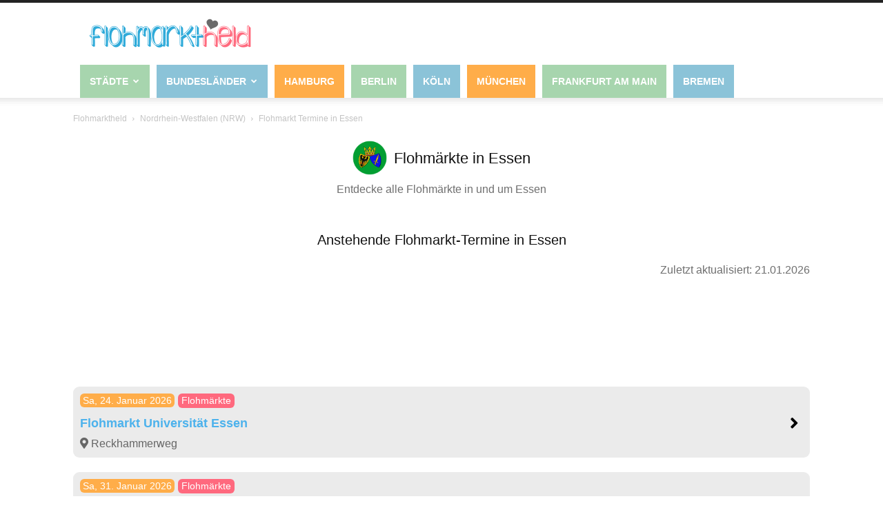

--- FILE ---
content_type: text/html; charset=UTF-8
request_url: https://www.flohmarktheld.de/essen/
body_size: 16855
content:
<!doctype html > <html lang="de"> <head> <title>Flohmarkt Essen: Aktuelle Termine 2026 für heute und am Wochenende</title> <meta charset="UTF-8" /> <meta name="viewport" content="width=device-width, initial-scale=1.0"> <meta name='robots' content='index, follow, max-image-preview:large' /> <meta name="description" content="Lust auf einen Flohmarkt? Wir zeigen dir die aktuellen Flohmarkttermine für heute, morgen und am Wochenende in Essen." /> <meta property="og:locale" content="de_DE" /> <meta property="og:type" content="article" /> <meta property="og:title" content="Essen - Flohmarktheld" /> <meta property="og:description" content="Klamotten in schrillen Farben, goldene Buddhas und kitschiges Oma-Porzellan aus den 70er heißen einen auf den Essener Trödelmärkten willkommen. Die Stadt hat mindestens 30 Jahre Trödeltradition und lockt viele bunte Nationalitäten zusammen: Russen, Inder, Araber, Polen, Afrikaner &#8211; hier sind die Märkte wie Orientbasare. Selbstgehäkelte Babysachen findet man hier genauso wie Mobiles und anderes Kunsthandwerk. Sehr schön sind aber auch die unzähligen Essensmöglichgeiten auf den unterschiedlichen Märkten wie an der Universität. Essen hat als Trödelcity seinen ganz eigenen Charme, die Menschen schleppen ihre Schnäppchen tütenweise weg und schon alleine das Bummeln und Beobachten macht Spaß, Marktschreier gibt es hier auch noch." /> <meta property="og:url" content="https://www.flohmarktheld.de/essen/" /> <meta property="og:site_name" content="Flohmarktheld" /> <meta property="og:image" content="http://www.flohmarktheld.de/wp-content/uploads/2018/02/logo_fb.png" /> <meta name="twitter:card" content="summary_large_image" /> <script type="application/ld+json" class="yoast-schema-graph">{"@context":"https://schema.org","@graph":[{"@type":"CollectionPage","@id":"https://www.flohmarktheld.de/essen/","url":"https://www.flohmarktheld.de/essen/","name":"Essen - Flohmarktheld","isPartOf":{"@id":"https://www.flohmarktheld.de/#website"},"primaryImageOfPage":{"@id":"https://www.flohmarktheld.de/essen/#primaryimage"},"image":{"@id":"https://www.flohmarktheld.de/essen/#primaryimage"},"thumbnailUrl":"https://www.flohmarktheld.de/wp-content/uploads/2020/11/market_image_6-scaled.jpg","breadcrumb":{"@id":"https://www.flohmarktheld.de/essen/#breadcrumb"},"inLanguage":"de"},{"@type":"ImageObject","inLanguage":"de","@id":"https://www.flohmarktheld.de/essen/#primaryimage","url":"https://www.flohmarktheld.de/wp-content/uploads/2020/11/market_image_6-scaled.jpg","contentUrl":"https://www.flohmarktheld.de/wp-content/uploads/2020/11/market_image_6-scaled.jpg","width":2560,"height":1920},{"@type":"BreadcrumbList","@id":"https://www.flohmarktheld.de/essen/#breadcrumb","itemListElement":[{"@type":"ListItem","position":1,"name":"Startseite","item":"https://www.flohmarktheld.de/"},{"@type":"ListItem","position":2,"name":"Essen"}]},{"@type":"WebSite","@id":"https://www.flohmarktheld.de/#website","url":"https://www.flohmarktheld.de/","name":"Flohmarktheld","description":"Finde Flohmärkte in deiner Nähe","potentialAction":[{"@type":"SearchAction","target":{"@type":"EntryPoint","urlTemplate":"https://www.flohmarktheld.de/?s={search_term_string}"},"query-input":"required name=search_term_string"}],"inLanguage":"de"}]}</script> <script type="text/javascript"> window._wpemojiSettings = {"baseUrl":"https:\/\/s.w.org\/images\/core\/emoji\/14.0.0\/72x72\/","ext":".png","svgUrl":"https:\/\/s.w.org\/images\/core\/emoji\/14.0.0\/svg\/","svgExt":".svg","source":{"concatemoji":"https:\/\/www.flohmarktheld.de\/wp-includes\/js\/wp-emoji-release.min.js?ver=6.4.7"}}; /*! This file is auto-generated */ !function(i,n){var o,s,e;function c(e){try{var t={supportTests:e,timestamp:(new Date).valueOf()};sessionStorage.setItem(o,JSON.stringify(t))}catch(e){}}function p(e,t,n){e.clearRect(0,0,e.canvas.width,e.canvas.height),e.fillText(t,0,0);var t=new Uint32Array(e.getImageData(0,0,e.canvas.width,e.canvas.height).data),r=(e.clearRect(0,0,e.canvas.width,e.canvas.height),e.fillText(n,0,0),new Uint32Array(e.getImageData(0,0,e.canvas.width,e.canvas.height).data));return t.every(function(e,t){return e===r[t]})}function u(e,t,n){switch(t){case"flag":return n(e,"\ud83c\udff3\ufe0f\u200d\u26a7\ufe0f","\ud83c\udff3\ufe0f\u200b\u26a7\ufe0f")?!1:!n(e,"\ud83c\uddfa\ud83c\uddf3","\ud83c\uddfa\u200b\ud83c\uddf3")&&!n(e,"\ud83c\udff4\udb40\udc67\udb40\udc62\udb40\udc65\udb40\udc6e\udb40\udc67\udb40\udc7f","\ud83c\udff4\u200b\udb40\udc67\u200b\udb40\udc62\u200b\udb40\udc65\u200b\udb40\udc6e\u200b\udb40\udc67\u200b\udb40\udc7f");case"emoji":return!n(e,"\ud83e\udef1\ud83c\udffb\u200d\ud83e\udef2\ud83c\udfff","\ud83e\udef1\ud83c\udffb\u200b\ud83e\udef2\ud83c\udfff")}return!1}function f(e,t,n){var r="undefined"!=typeof WorkerGlobalScope&&self instanceof WorkerGlobalScope?new OffscreenCanvas(300,150):i.createElement("canvas"),a=r.getContext("2d",{willReadFrequently:!0}),o=(a.textBaseline="top",a.font="600 32px Arial",{});return e.forEach(function(e){o[e]=t(a,e,n)}),o}function t(e){var t=i.createElement("script");t.src=e,t.defer=!0,i.head.appendChild(t)}"undefined"!=typeof Promise&&(o="wpEmojiSettingsSupports",s=["flag","emoji"],n.supports={everything:!0,everythingExceptFlag:!0},e=new Promise(function(e){i.addEventListener("DOMContentLoaded",e,{once:!0})}),new Promise(function(t){var n=function(){try{var e=JSON.parse(sessionStorage.getItem(o));if("object"==typeof e&&"number"==typeof e.timestamp&&(new Date).valueOf()<e.timestamp+604800&&"object"==typeof e.supportTests)return e.supportTests}catch(e){}return null}();if(!n){if("undefined"!=typeof Worker&&"undefined"!=typeof OffscreenCanvas&&"undefined"!=typeof URL&&URL.createObjectURL&&"undefined"!=typeof Blob)try{var e="postMessage("+f.toString()+"("+[JSON.stringify(s),u.toString(),p.toString()].join(",")+"));",r=new Blob([e],{type:"text/javascript"}),a=new Worker(URL.createObjectURL(r),{name:"wpTestEmojiSupports"});return void(a.onmessage=function(e){c(n=e.data),a.terminate(),t(n)})}catch(e){}c(n=f(s,u,p))}t(n)}).then(function(e){for(var t in e)n.supports[t]=e[t],n.supports.everything=n.supports.everything&&n.supports[t],"flag"!==t&&(n.supports.everythingExceptFlag=n.supports.everythingExceptFlag&&n.supports[t]);n.supports.everythingExceptFlag=n.supports.everythingExceptFlag&&!n.supports.flag,n.DOMReady=!1,n.readyCallback=function(){n.DOMReady=!0}}).then(function(){return e}).then(function(){var e;n.supports.everything||(n.readyCallback(),(e=n.source||{}).concatemoji?t(e.concatemoji):e.wpemoji&&e.twemoji&&(t(e.twemoji),t(e.wpemoji)))}))}((window,document),window._wpemojiSettings); </script> <style id='wp-emoji-styles-inline-css' type='text/css'> img.wp-smiley, img.emoji { display: inline !important; border: none !important; box-shadow: none !important; height: 1em !important; width: 1em !important; margin: 0 0.07em !important; vertical-align: -0.1em !important; background: none !important; padding: 0 !important; } </style> <link rel='stylesheet' id='wp-block-library-css' href='https://www.flohmarktheld.de/wp-includes/css/dist/block-library/style.min.css?ver=6.4.7' type='text/css' media='all' /> <style id='classic-theme-styles-inline-css' type='text/css'> /*! This file is auto-generated */ .wp-block-button__link{color:#fff;background-color:#32373c;border-radius:9999px;box-shadow:none;text-decoration:none;padding:calc(.667em + 2px) calc(1.333em + 2px);font-size:1.125em}.wp-block-file__button{background:#32373c;color:#fff;text-decoration:none} </style> <style id='global-styles-inline-css' type='text/css'> body{--wp--preset--color--black: #000000;--wp--preset--color--cyan-bluish-gray: #abb8c3;--wp--preset--color--white: #ffffff;--wp--preset--color--pale-pink: #f78da7;--wp--preset--color--vivid-red: #cf2e2e;--wp--preset--color--luminous-vivid-orange: #ff6900;--wp--preset--color--luminous-vivid-amber: #fcb900;--wp--preset--color--light-green-cyan: #7bdcb5;--wp--preset--color--vivid-green-cyan: #00d084;--wp--preset--color--pale-cyan-blue: #8ed1fc;--wp--preset--color--vivid-cyan-blue: #0693e3;--wp--preset--color--vivid-purple: #9b51e0;--wp--preset--gradient--vivid-cyan-blue-to-vivid-purple: linear-gradient(135deg,rgba(6,147,227,1) 0%,rgb(155,81,224) 100%);--wp--preset--gradient--light-green-cyan-to-vivid-green-cyan: linear-gradient(135deg,rgb(122,220,180) 0%,rgb(0,208,130) 100%);--wp--preset--gradient--luminous-vivid-amber-to-luminous-vivid-orange: linear-gradient(135deg,rgba(252,185,0,1) 0%,rgba(255,105,0,1) 100%);--wp--preset--gradient--luminous-vivid-orange-to-vivid-red: linear-gradient(135deg,rgba(255,105,0,1) 0%,rgb(207,46,46) 100%);--wp--preset--gradient--very-light-gray-to-cyan-bluish-gray: linear-gradient(135deg,rgb(238,238,238) 0%,rgb(169,184,195) 100%);--wp--preset--gradient--cool-to-warm-spectrum: linear-gradient(135deg,rgb(74,234,220) 0%,rgb(151,120,209) 20%,rgb(207,42,186) 40%,rgb(238,44,130) 60%,rgb(251,105,98) 80%,rgb(254,248,76) 100%);--wp--preset--gradient--blush-light-purple: linear-gradient(135deg,rgb(255,206,236) 0%,rgb(152,150,240) 100%);--wp--preset--gradient--blush-bordeaux: linear-gradient(135deg,rgb(254,205,165) 0%,rgb(254,45,45) 50%,rgb(107,0,62) 100%);--wp--preset--gradient--luminous-dusk: linear-gradient(135deg,rgb(255,203,112) 0%,rgb(199,81,192) 50%,rgb(65,88,208) 100%);--wp--preset--gradient--pale-ocean: linear-gradient(135deg,rgb(255,245,203) 0%,rgb(182,227,212) 50%,rgb(51,167,181) 100%);--wp--preset--gradient--electric-grass: linear-gradient(135deg,rgb(202,248,128) 0%,rgb(113,206,126) 100%);--wp--preset--gradient--midnight: linear-gradient(135deg,rgb(2,3,129) 0%,rgb(40,116,252) 100%);--wp--preset--font-size--small: 13px;--wp--preset--font-size--medium: 20px;--wp--preset--font-size--large: 36px;--wp--preset--font-size--x-large: 42px;--wp--preset--spacing--20: 0,44rem;--wp--preset--spacing--30: 0,67rem;--wp--preset--spacing--40: 1rem;--wp--preset--spacing--50: 1,5rem;--wp--preset--spacing--60: 2,25rem;--wp--preset--spacing--70: 3,38rem;--wp--preset--spacing--80: 5,06rem;--wp--preset--shadow--natural: 6px 6px 9px rgba(0, 0, 0, 0.2);--wp--preset--shadow--deep: 12px 12px 50px rgba(0, 0, 0, 0.4);--wp--preset--shadow--sharp: 6px 6px 0px rgba(0, 0, 0, 0.2);--wp--preset--shadow--outlined: 6px 6px 0px -3px rgba(255, 255, 255, 1), 6px 6px rgba(0, 0, 0, 1);--wp--preset--shadow--crisp: 6px 6px 0px rgba(0, 0, 0, 1);}:where(.is-layout-flex){gap: 0.5em;}:where(.is-layout-grid){gap: 0.5em;}body .is-layout-flow > .alignleft{float: left;margin-inline-start: 0;margin-inline-end: 2em;}body .is-layout-flow > .alignright{float: right;margin-inline-start: 2em;margin-inline-end: 0;}body .is-layout-flow > .aligncenter{margin-left: auto !important;margin-right: auto !important;}body .is-layout-constrained > .alignleft{float: left;margin-inline-start: 0;margin-inline-end: 2em;}body .is-layout-constrained > .alignright{float: right;margin-inline-start: 2em;margin-inline-end: 0;}body .is-layout-constrained > .aligncenter{margin-left: auto !important;margin-right: auto !important;}body .is-layout-constrained > :where(:not(.alignleft):not(.alignright):not(.alignfull)){max-width: var(--wp--style--global--content-size);margin-left: auto !important;margin-right: auto !important;}body .is-layout-constrained > .alignwide{max-width: var(--wp--style--global--wide-size);}body .is-layout-flex{display: flex;}body .is-layout-flex{flex-wrap: wrap;align-items: center;}body .is-layout-flex > *{margin: 0;}body .is-layout-grid{display: grid;}body .is-layout-grid > *{margin: 0;}:where(.wp-block-columns.is-layout-flex){gap: 2em;}:where(.wp-block-columns.is-layout-grid){gap: 2em;}:where(.wp-block-post-template.is-layout-flex){gap: 1.25em;}:where(.wp-block-post-template.is-layout-grid){gap: 1.25em;}.has-black-color{color: var(--wp--preset--color--black) !important;}.has-cyan-bluish-gray-color{color: var(--wp--preset--color--cyan-bluish-gray) !important;}.has-white-color{color: var(--wp--preset--color--white) !important;}.has-pale-pink-color{color: var(--wp--preset--color--pale-pink) !important;}.has-vivid-red-color{color: var(--wp--preset--color--vivid-red) !important;}.has-luminous-vivid-orange-color{color: var(--wp--preset--color--luminous-vivid-orange) !important;}.has-luminous-vivid-amber-color{color: var(--wp--preset--color--luminous-vivid-amber) !important;}.has-light-green-cyan-color{color: var(--wp--preset--color--light-green-cyan) !important;}.has-vivid-green-cyan-color{color: var(--wp--preset--color--vivid-green-cyan) !important;}.has-pale-cyan-blue-color{color: var(--wp--preset--color--pale-cyan-blue) !important;}.has-vivid-cyan-blue-color{color: var(--wp--preset--color--vivid-cyan-blue) !important;}.has-vivid-purple-color{color: var(--wp--preset--color--vivid-purple) !important;}.has-black-background-color{background-color: var(--wp--preset--color--black) !important;}.has-cyan-bluish-gray-background-color{background-color: var(--wp--preset--color--cyan-bluish-gray) !important;}.has-white-background-color{background-color: var(--wp--preset--color--white) !important;}.has-pale-pink-background-color{background-color: var(--wp--preset--color--pale-pink) !important;}.has-vivid-red-background-color{background-color: var(--wp--preset--color--vivid-red) !important;}.has-luminous-vivid-orange-background-color{background-color: var(--wp--preset--color--luminous-vivid-orange) !important;}.has-luminous-vivid-amber-background-color{background-color: var(--wp--preset--color--luminous-vivid-amber) !important;}.has-light-green-cyan-background-color{background-color: var(--wp--preset--color--light-green-cyan) !important;}.has-vivid-green-cyan-background-color{background-color: var(--wp--preset--color--vivid-green-cyan) !important;}.has-pale-cyan-blue-background-color{background-color: var(--wp--preset--color--pale-cyan-blue) !important;}.has-vivid-cyan-blue-background-color{background-color: var(--wp--preset--color--vivid-cyan-blue) !important;}.has-vivid-purple-background-color{background-color: var(--wp--preset--color--vivid-purple) !important;}.has-black-border-color{border-color: var(--wp--preset--color--black) !important;}.has-cyan-bluish-gray-border-color{border-color: var(--wp--preset--color--cyan-bluish-gray) !important;}.has-white-border-color{border-color: var(--wp--preset--color--white) !important;}.has-pale-pink-border-color{border-color: var(--wp--preset--color--pale-pink) !important;}.has-vivid-red-border-color{border-color: var(--wp--preset--color--vivid-red) !important;}.has-luminous-vivid-orange-border-color{border-color: var(--wp--preset--color--luminous-vivid-orange) !important;}.has-luminous-vivid-amber-border-color{border-color: var(--wp--preset--color--luminous-vivid-amber) !important;}.has-light-green-cyan-border-color{border-color: var(--wp--preset--color--light-green-cyan) !important;}.has-vivid-green-cyan-border-color{border-color: var(--wp--preset--color--vivid-green-cyan) !important;}.has-pale-cyan-blue-border-color{border-color: var(--wp--preset--color--pale-cyan-blue) !important;}.has-vivid-cyan-blue-border-color{border-color: var(--wp--preset--color--vivid-cyan-blue) !important;}.has-vivid-purple-border-color{border-color: var(--wp--preset--color--vivid-purple) !important;}.has-vivid-cyan-blue-to-vivid-purple-gradient-background{background: var(--wp--preset--gradient--vivid-cyan-blue-to-vivid-purple) !important;}.has-light-green-cyan-to-vivid-green-cyan-gradient-background{background: var(--wp--preset--gradient--light-green-cyan-to-vivid-green-cyan) !important;}.has-luminous-vivid-amber-to-luminous-vivid-orange-gradient-background{background: var(--wp--preset--gradient--luminous-vivid-amber-to-luminous-vivid-orange) !important;}.has-luminous-vivid-orange-to-vivid-red-gradient-background{background: var(--wp--preset--gradient--luminous-vivid-orange-to-vivid-red) !important;}.has-very-light-gray-to-cyan-bluish-gray-gradient-background{background: var(--wp--preset--gradient--very-light-gray-to-cyan-bluish-gray) !important;}.has-cool-to-warm-spectrum-gradient-background{background: var(--wp--preset--gradient--cool-to-warm-spectrum) !important;}.has-blush-light-purple-gradient-background{background: var(--wp--preset--gradient--blush-light-purple) !important;}.has-blush-bordeaux-gradient-background{background: var(--wp--preset--gradient--blush-bordeaux) !important;}.has-luminous-dusk-gradient-background{background: var(--wp--preset--gradient--luminous-dusk) !important;}.has-pale-ocean-gradient-background{background: var(--wp--preset--gradient--pale-ocean) !important;}.has-electric-grass-gradient-background{background: var(--wp--preset--gradient--electric-grass) !important;}.has-midnight-gradient-background{background: var(--wp--preset--gradient--midnight) !important;}.has-small-font-size{font-size: var(--wp--preset--font-size--small) !important;}.has-medium-font-size{font-size: var(--wp--preset--font-size--medium) !important;}.has-large-font-size{font-size: var(--wp--preset--font-size--large) !important;}.has-x-large-font-size{font-size: var(--wp--preset--font-size--x-large) !important;} .wp-block-navigation a:where(:not(.wp-element-button)){color: inherit;} :where(.wp-block-post-template.is-layout-flex){gap: 1.25em;}:where(.wp-block-post-template.is-layout-grid){gap: 1.25em;} :where(.wp-block-columns.is-layout-flex){gap: 2em;}:where(.wp-block-columns.is-layout-grid){gap: 2em;} .wp-block-pullquote{font-size: 1.5em;line-height: 1.6;} </style> <link rel='stylesheet' id='cmplz-general-css' href='https://www.flohmarktheld.de/wp-content/plugins/complianz-gdpr-premium/assets/css/cookieblocker.min.css?ver=1722455167' type='text/css' media='all' /> <link rel='stylesheet' id='parent-style-css' href='https://www.flohmarktheld.de/wp-content/themes/Newspaper/style.css?ver=6.4.7' type='text/css' media='all' /> <link rel='stylesheet' id='font-awesome-css' href='https://www.flohmarktheld.de/wp-content/themes/flohmarktheld/css/all.css?ver=6.4.7' type='text/css' media='all' /> <link rel='stylesheet' id='sss-css' href='https://www.flohmarktheld.de/wp-content/themes/flohmarktheld/css/sss.css?ver=6.4.7' type='text/css' media='all' /> <link rel='stylesheet' id='td-theme-css' href='https://www.flohmarktheld.de/wp-content/themes/flohmarktheld/style.css?ver=6.6.1' type='text/css' media='all' /> <script type="text/javascript" src="https://www.flohmarktheld.de/wp-content/plugins/complianz-gdpr-premium/pro/tcf-stub/build/index.js?ver=1722455166" id="cmplz-tcf-stub-js"></script> <script type="text/javascript" id="cmplz-tcf-js-extra"> var cmplz_tcf = {"cmp_url":"https:\/\/www.flohmarktheld.de\/wp-content\/uploads\/complianz\/","retention_string":"Verbleib in Tagen","undeclared_string":"Nicht angegeben","isServiceSpecific":"1","excludedVendors":{"15":15,"46":46,"56":56,"66":66,"110":110,"119":119,"139":139,"141":141,"174":174,"192":192,"262":262,"295":295,"375":375,"377":377,"387":387,"415":415,"427":427,"431":431,"435":435,"508":508,"512":512,"521":521,"527":527,"531":531,"569":569,"581":581,"587":587,"615":615,"626":626,"644":644,"667":667,"713":713,"733":733,"734":734,"736":736,"748":748,"756":756,"776":776,"806":806,"822":822,"830":830,"836":836,"856":856,"876":876,"879":879,"882":882,"888":888,"890":890,"894":894,"901":901,"909":909,"970":970,"986":986,"996":996,"1013":1013,"1015":1015,"1018":1018,"1022":1022,"1039":1039,"1044":1044,"1051":1051,"1075":1075,"1078":1078,"1079":1079,"1094":1094,"1107":1107,"1121":1121,"1124":1124,"1139":1139,"1141":1141,"1149":1149,"1156":1156,"1164":1164,"1167":1167,"1173":1173,"1181":1181,"1184":1184,"1199":1199,"1211":1211,"1216":1216,"1252":1252,"1263":1263,"1293":1293,"1298":1298,"1305":1305,"1319":1319,"1342":1342,"1343":1343,"1351":1351,"1355":1355,"1365":1365,"1366":1366,"1368":1368,"1371":1371,"1373":1373,"1383":1383,"1387":1387,"1391":1391,"1405":1405,"1418":1418,"1423":1423,"1425":1425,"1428":1428,"1440":1440,"1442":1442,"1482":1482,"1485":1485,"1492":1492,"1495":1495,"1496":1496,"1498":1498,"1503":1503,"1508":1508,"1509":1509,"1510":1510,"1519":1519},"purposes":[1,2,3,4,7,8,5,6,9,10],"specialPurposes":[1,2,3],"features":[1,2,3],"specialFeatures":[],"publisherCountryCode":"DE","lspact":"N","ccpa_applies":"","ac_mode":"1","debug":"","prefix":"cmplz_"}; </script> <script defer type="text/javascript" src="https://www.flohmarktheld.de/wp-content/plugins/complianz-gdpr-premium/pro/tcf/build/index.js?ver=ca602844633a98f24aa8" id="cmplz-tcf-js"></script> <script type="text/javascript" src="https://www.flohmarktheld.de/wp-includes/js/jquery/jquery.min.js?ver=3.7.1" id="jquery-core-js"></script> <script type="text/javascript" src="https://www.flohmarktheld.de/wp-includes/js/jquery/jquery-migrate.min.js?ver=3.4.1" id="jquery-migrate-js"></script> <script type="text/javascript" src="https://www.flohmarktheld.de/wp-content/themes/flohmarktheld/js/sss.min.js?ver=6.4.7" id="sssjs-js"></script> <script type="text/javascript" src="https://www.flohmarktheld.de/wp-content/themes/flohmarktheld/js/default.js?ver=1" id="default-js"></script> <meta name="generator" content="Site Kit by Google 1.136.0" /> <style>.cmplz-hidden { display: none !important; }</style><!--[if lt IE 9]><script src="https://html5shim.googlecode.com/svn/trunk/html5.js"></script><![endif]--> <meta name="google-adsense-platform-account" content="ca-host-pub-2644536267352236"> <meta name="google-adsense-platform-domain" content="sitekit.withgoogle.com"> <script type="text/javascript" async="async" src="https://pagead2.googlesyndication.com/pagead/js/adsbygoogle.js?client=ca-pub-9757028448012941&amp;host=ca-host-pub-2644536267352236" crossorigin="anonymous"></script> <script> var tdBlocksArray = []; function tdBlock() { this.id = ''; this.block_type = 1; this.atts = ''; this.td_column_number = ''; this.td_current_page = 1; this.post_count = 0; this.found_posts = 0; this.max_num_pages = 0; this.td_filter_value = ''; this.is_ajax_running = false; this.td_user_action = ''; this.header_color = ''; this.ajax_pagination_infinite_stop = ''; } (function(){ var htmlTag = document.getElementsByTagName("html")[0]; if ( navigator.userAgent.indexOf("MSIE 10.0") > -1 ) { htmlTag.className += ' ie10'; } if ( !!navigator.userAgent.match(/Trident.*rv\:11\./) ) { htmlTag.className += ' ie11'; } if ( /(iPad|iPhone|iPod)/g.test(navigator.userAgent) ) { htmlTag.className += ' td-md-is-ios'; } var user_agent = navigator.userAgent.toLowerCase(); if ( user_agent.indexOf("android") > -1 ) { htmlTag.className += ' td-md-is-android'; } if ( -1 !== navigator.userAgent.indexOf('Mac OS X') ) { htmlTag.className += ' td-md-is-os-x'; } if ( /chrom(e|ium)/.test(navigator.userAgent.toLowerCase()) ) { htmlTag.className += ' td-md-is-chrome'; } if ( -1 !== navigator.userAgent.indexOf('Firefox') ) { htmlTag.className += ' td-md-is-firefox'; } if ( -1 !== navigator.userAgent.indexOf('Safari') && -1 === navigator.userAgent.indexOf('Chrome') ) { htmlTag.className += ' td-md-is-safari'; } })(); var tdLocalCache = {}; ( function () { "use strict"; tdLocalCache = { data: {}, remove: function (resource_id) { delete tdLocalCache.data[resource_id]; }, exist: function (resource_id) { return tdLocalCache.data.hasOwnProperty(resource_id) && tdLocalCache.data[resource_id] !== null; }, get: function (resource_id) { return tdLocalCache.data[resource_id]; }, set: function (resource_id, cachedData) { tdLocalCache.remove(resource_id); tdLocalCache.data[resource_id] = cachedData; } }; })(); var td_viewport_interval_list=[{"limitBottom":767,"sidebarWidth":228},{"limitBottom":1018,"sidebarWidth":300},{"limitBottom":1140,"sidebarWidth":324}]; var td_animation_stack_effect="type0"; var tds_animation_stack=true; var td_animation_stack_specific_selectors=".entry-thumb, img"; var td_animation_stack_general_selectors=".td-animation-stack img, .post img"; var td_ajax_url="https:\/\/www.flohmarktheld.de\/wp-admin\/admin-ajax.php?td_theme_name=Newspaper&v=6.6.1"; var td_get_template_directory_uri="https:\/\/www.flohmarktheld.de\/wp-content\/themes\/Newspaper"; var tds_snap_menu=""; var tds_logo_on_sticky=""; var tds_header_style=""; var td_please_wait="Bitte warten..."; var td_email_user_pass_incorrect="Benutzername oder Passwort falsch!"; var td_email_user_incorrect="Email oder Benutzername falsch!"; var td_email_incorrect="E-Mail nicht korrekt!"; var tds_more_articles_on_post_enable=""; var tds_more_articles_on_post_time_to_wait=""; var tds_more_articles_on_post_pages_distance_from_top=0; var tds_theme_color_site_wide="#4db2ec"; var tds_smart_sidebar=""; var tdThemeName="Newspaper"; var td_magnific_popup_translation_tPrev="Vorherige (Pfeiltaste links)"; var td_magnific_popup_translation_tNext="Weiter (rechte Pfeiltaste)"; var td_magnific_popup_translation_tCounter="%curr% von %total%"; var td_magnific_popup_translation_ajax_tError="Der Inhalt von %url% konnte nicht geladen werden."; var td_magnific_popup_translation_image_tError="Das Bild #%curr% konnte nicht geladen werden."; var td_ad_background_click_link=""; var td_ad_background_click_target=""; </script> <script type="application/ld+json"> { "@context": "https://schema.org", "@type": "WebPage", "name": "Flohmarkt Essen: Aktuelle Termine 2026 für heute und am Wochenende", "@id": "https://www.flohmarktheld.de/essen/", "url": "https://www.flohmarktheld.de/essen/", "dateModified": "2026-01-21" } </script> </head> <body data-cmplz=1 class="archive tax-cities term-essen term-3313 td-animation-stack-type0 td-full-layout" itemscope="itemscope" itemtype="https://schema.org/WebPage"> <div class="td-scroll-up"><i class="td-icon-menu-up"></i></div> <div id="td-outer-wrap"> <div class="td-transition-content-and-menu td-mobile-nav-wrap"> <div id="td-mobile-nav"> <div class="td-mobile-close"> <a href="#"> <i class="td-icon-close-mobile"></i> </a> <div class="td-nav-triangle"></div> </div> <div class="td-mobile-content"> <div class="menu-hauptmenue-container"><ul id="menu-hauptmenue" class=""><li id="menu-item-1157" class="menu-item menu-item-type-custom menu-item-object-custom current-menu-ancestor current-menu-parent menu-item-has-children menu-item-first menu-item-1157"><a>Städte</a> <ul class="sub-menu"> <li id="menu-item-1116689" class="menu-item menu-item-type-taxonomy menu-item-object-cities menu-item-1116689"><a href="https://www.flohmarktheld.de/augsburg/">Augsburg</a></li> <li id="menu-item-1131" class="menu-item menu-item-type-taxonomy menu-item-object-cities menu-item-1131"><a href="https://www.flohmarktheld.de/berlin/">Berlin</a></li> <li id="menu-item-1139" class="menu-item menu-item-type-taxonomy menu-item-object-cities menu-item-1139"><a href="https://www.flohmarktheld.de/bremen/">Bremen</a></li> <li id="menu-item-1116942" class="menu-item menu-item-type-taxonomy menu-item-object-cities menu-item-1116942"><a href="https://www.flohmarktheld.de/duesseldorf/">Düsseldorf</a></li> <li id="menu-item-1116688" class="menu-item menu-item-type-taxonomy menu-item-object-cities current-menu-item menu-item-1116688"><a href="https://www.flohmarktheld.de/essen/" aria-current="page">Essen</a></li> <li id="menu-item-1116687" class="menu-item menu-item-type-taxonomy menu-item-object-cities menu-item-1116687"><a href="https://www.flohmarktheld.de/frankfurt-am-main/">Frankfurt am Main</a></li> <li id="menu-item-1130" class="menu-item menu-item-type-taxonomy menu-item-object-cities menu-item-1130"><a href="https://www.flohmarktheld.de/hamburg/">Hamburg</a></li> <li id="menu-item-1140" class="menu-item menu-item-type-taxonomy menu-item-object-cities menu-item-1140"><a href="https://www.flohmarktheld.de/hannover/">Hannover</a></li> <li id="menu-item-1141" class="menu-item menu-item-type-taxonomy menu-item-object-cities menu-item-1141"><a href="https://www.flohmarktheld.de/koeln/">Köln</a></li> <li id="menu-item-1144" class="menu-item menu-item-type-taxonomy menu-item-object-cities menu-item-1144"><a href="https://www.flohmarktheld.de/muenchen/">München</a></li> <li id="menu-item-1145" class="menu-item menu-item-type-taxonomy menu-item-object-cities menu-item-1145"><a href="https://www.flohmarktheld.de/oldenburg/">Oldenburg</a></li> <li id="menu-item-1116865" class="menu-item menu-item-type-taxonomy menu-item-object-cities menu-item-1116865"><a href="https://www.flohmarktheld.de/osnabrueck/">Osnabrück</a></li> <li id="menu-item-1123344" class="menu-item menu-item-type-custom menu-item-object-custom menu-item-1123344"><a href="https://www.flohmarktheld.de/rostock/">Rostock</a></li> <li id="menu-item-1146" class="menu-item menu-item-type-taxonomy menu-item-object-cities menu-item-1146"><a href="https://www.flohmarktheld.de/stuttgart/">Stuttgart</a></li> <li id="menu-item-1121291" class="menu-item menu-item-type-custom menu-item-object-custom menu-item-1121291"><a href="/staedte/">Weitere Städte</a></li> </ul> </li> <li id="menu-item-1123543" class="menu-item menu-item-type-custom menu-item-object-custom menu-item-has-children menu-item-1123543"><a href="https://www.flohmarktheld.de/bundeslaender/">Bundesländer</a> <ul class="sub-menu"> <li id="menu-item-1123552" class="menu-item menu-item-type-taxonomy menu-item-object-states menu-item-1123552"><a href="https://www.flohmarktheld.de/baden-wuerttemberg/">Baden-Württemberg</a></li> <li id="menu-item-1123549" class="menu-item menu-item-type-taxonomy menu-item-object-states menu-item-1123549"><a href="https://www.flohmarktheld.de/bayern/">Bayern</a></li> <li id="menu-item-1123550" class="menu-item menu-item-type-taxonomy menu-item-object-states menu-item-1123550"><a href="https://www.flohmarktheld.de/berlin/">Berlin</a></li> <li id="menu-item-1123553" class="menu-item menu-item-type-taxonomy menu-item-object-states menu-item-1123553"><a href="https://www.flohmarktheld.de/brandenburg/">Brandenburg</a></li> <li id="menu-item-1123554" class="menu-item menu-item-type-taxonomy menu-item-object-states menu-item-1123554"><a href="https://www.flohmarktheld.de/bremen/">Bremen</a></li> <li id="menu-item-1123544" class="menu-item menu-item-type-taxonomy menu-item-object-states menu-item-1123544"><a href="https://www.flohmarktheld.de/hamburg/">Hamburg</a></li> <li id="menu-item-1123548" class="menu-item menu-item-type-taxonomy menu-item-object-states menu-item-1123548"><a href="https://www.flohmarktheld.de/hessen/">Hessen</a></li> <li id="menu-item-1123551" class="menu-item menu-item-type-taxonomy menu-item-object-states menu-item-1123551"><a href="https://www.flohmarktheld.de/mecklenburg-vorpommern/">Mecklenburg-Vorpommern</a></li> <li id="menu-item-1123546" class="menu-item menu-item-type-taxonomy menu-item-object-states menu-item-1123546"><a href="https://www.flohmarktheld.de/niedersachsen/">Niedersachsen</a></li> <li id="menu-item-1123545" class="menu-item menu-item-type-taxonomy menu-item-object-states menu-item-1123545"><a href="https://www.flohmarktheld.de/nordrhein-westfalen/">Nordrhein-Westfalen (NRW)</a></li> <li id="menu-item-1123555" class="menu-item menu-item-type-taxonomy menu-item-object-states menu-item-1123555"><a href="https://www.flohmarktheld.de/rheinland-pfalz/">Rheinland-Pfalz</a></li> <li id="menu-item-1123556" class="menu-item menu-item-type-taxonomy menu-item-object-states menu-item-1123556"><a href="https://www.flohmarktheld.de/saarland/">Saarland</a></li> <li id="menu-item-1123557" class="menu-item menu-item-type-taxonomy menu-item-object-states menu-item-1123557"><a href="https://www.flohmarktheld.de/sachsen/">Sachsen</a></li> <li id="menu-item-1123558" class="menu-item menu-item-type-taxonomy menu-item-object-states menu-item-1123558"><a href="https://www.flohmarktheld.de/sachsen-anhalt/">Sachsen-Anhalt</a></li> <li id="menu-item-1123547" class="menu-item menu-item-type-taxonomy menu-item-object-states menu-item-1123547"><a href="https://www.flohmarktheld.de/schleswig-holstein/">Schleswig-Holstein</a></li> <li id="menu-item-1123559" class="menu-item menu-item-type-taxonomy menu-item-object-states menu-item-1123559"><a href="https://www.flohmarktheld.de/thueringen/">Thüringen</a></li> </ul> </li> <li id="menu-item-1123506" class="menu-item menu-item-type-taxonomy menu-item-object-cities menu-item-1123506"><a href="https://www.flohmarktheld.de/hamburg/">Hamburg</a></li> <li id="menu-item-1123508" class="menu-item menu-item-type-taxonomy menu-item-object-cities menu-item-1123508"><a href="https://www.flohmarktheld.de/berlin/">Berlin</a></li> <li id="menu-item-1123507" class="menu-item menu-item-type-taxonomy menu-item-object-cities menu-item-1123507"><a href="https://www.flohmarktheld.de/koeln/">Köln</a></li> <li id="menu-item-1123501" class="menu-item menu-item-type-taxonomy menu-item-object-cities menu-item-1123501"><a href="https://www.flohmarktheld.de/muenchen/">München</a></li> <li id="menu-item-1123502" class="menu-item menu-item-type-taxonomy menu-item-object-cities menu-item-1123502"><a href="https://www.flohmarktheld.de/frankfurt-am-main/">Frankfurt am Main</a></li> <li id="menu-item-1123505" class="menu-item menu-item-type-taxonomy menu-item-object-cities menu-item-1123505"><a href="https://www.flohmarktheld.de/bremen/">Bremen</a></li> </ul></div> <div class="mobile-logo"> <div><img src="https://www.flohmarktheld.de/wp-content/uploads/2017/12/logo5-1.png" alt="Flohmarktheld" title="Flohmarktheld"></div> </div> <div class="fm-attribution"> <div>Made with &#10084; in Hamburg</div> </div> </div> </div> </div> <div class="td-transition-content-and-menu td-content-wrap"> <div class="td-header-wrap td-header-style-1"> <div class="td-header-top-menu-full"> <div class="td-container td-header-row td-header-top-menu"> <div class="top-bar-style-1"> <div class="td-header-sp-top-menu"> </div> </div> </div> </div> <div class="td-banner-wrap-full td-logo-wrap-full"> <div class="td-container td-header-row td-header-header"> <div class="td-header-sp-logo"> <a itemprop="url" href="https://www.flohmarktheld.de/"><img src="https://www.flohmarktheld.de/wp-content/uploads/2017/12/logo5-1.png" alt=""/></a> <meta itemprop="name" content="Flohmarktheld"> </div> <div class="td-header-sp-recs"> <div class="td-header-rec-wrap"> </div> </div> </div> </div> <div class="td-header-menu-wrap-full"> <div class="td-header-menu-wrap td-header-gradient"> <div class="td-container td-header-row td-header-main-menu"> <div id="td-header-menu" role="navigation" itemscope="itemscope" itemtype="https://schema.org/SiteNavigationElement"> <div id="td-top-mobile-toggle"><a href="#"><i class="fas fa-bars"></i></a></div> <div class="td-main-menu-logo"> <a itemprop="url" href="https://www.flohmarktheld.de/"><img src="https://www.flohmarktheld.de/wp-content/uploads/2017/12/logo5-1.png" alt=""/></a> <meta itemprop="name" content="Flohmarktheld"> </div> <div class="menu-hauptmenue-container"><ul id="menu-hauptmenue-1" class="sf-menu"><li class="menu-item menu-item-type-custom menu-item-object-custom current-menu-ancestor current-menu-parent menu-item-has-children menu-item-first td-menu-item td-normal-menu menu-item-1157"><a>Städte</a> <ul class="sub-menu"> <li class="menu-item menu-item-type-taxonomy menu-item-object-cities td-menu-item td-normal-menu menu-item-1116689"><a href="https://www.flohmarktheld.de/augsburg/">Augsburg</a></li> <li class="menu-item menu-item-type-taxonomy menu-item-object-cities td-menu-item td-normal-menu menu-item-1131"><a href="https://www.flohmarktheld.de/berlin/">Berlin</a></li> <li class="menu-item menu-item-type-taxonomy menu-item-object-cities td-menu-item td-normal-menu menu-item-1139"><a href="https://www.flohmarktheld.de/bremen/">Bremen</a></li> <li class="menu-item menu-item-type-taxonomy menu-item-object-cities td-menu-item td-normal-menu menu-item-1116942"><a href="https://www.flohmarktheld.de/duesseldorf/">Düsseldorf</a></li> <li class="menu-item menu-item-type-taxonomy menu-item-object-cities current-menu-item td-menu-item td-normal-menu menu-item-1116688"><a href="https://www.flohmarktheld.de/essen/">Essen</a></li> <li class="menu-item menu-item-type-taxonomy menu-item-object-cities td-menu-item td-normal-menu menu-item-1116687"><a href="https://www.flohmarktheld.de/frankfurt-am-main/">Frankfurt am Main</a></li> <li class="menu-item menu-item-type-taxonomy menu-item-object-cities td-menu-item td-normal-menu menu-item-1130"><a href="https://www.flohmarktheld.de/hamburg/">Hamburg</a></li> <li class="menu-item menu-item-type-taxonomy menu-item-object-cities td-menu-item td-normal-menu menu-item-1140"><a href="https://www.flohmarktheld.de/hannover/">Hannover</a></li> <li class="menu-item menu-item-type-taxonomy menu-item-object-cities td-menu-item td-normal-menu menu-item-1141"><a href="https://www.flohmarktheld.de/koeln/">Köln</a></li> <li class="menu-item menu-item-type-taxonomy menu-item-object-cities td-menu-item td-normal-menu menu-item-1144"><a href="https://www.flohmarktheld.de/muenchen/">München</a></li> <li class="menu-item menu-item-type-taxonomy menu-item-object-cities td-menu-item td-normal-menu menu-item-1145"><a href="https://www.flohmarktheld.de/oldenburg/">Oldenburg</a></li> <li class="menu-item menu-item-type-taxonomy menu-item-object-cities td-menu-item td-normal-menu menu-item-1116865"><a href="https://www.flohmarktheld.de/osnabrueck/">Osnabrück</a></li> <li class="menu-item menu-item-type-custom menu-item-object-custom td-menu-item td-normal-menu menu-item-1123344"><a href="https://www.flohmarktheld.de/rostock/">Rostock</a></li> <li class="menu-item menu-item-type-taxonomy menu-item-object-cities td-menu-item td-normal-menu menu-item-1146"><a href="https://www.flohmarktheld.de/stuttgart/">Stuttgart</a></li> <li class="menu-item menu-item-type-custom menu-item-object-custom td-menu-item td-normal-menu menu-item-1121291"><a href="/staedte/">Weitere Städte</a></li> </ul> </li> <li class="menu-item menu-item-type-custom menu-item-object-custom menu-item-has-children td-menu-item td-normal-menu menu-item-1123543"><a href="https://www.flohmarktheld.de/bundeslaender/">Bundesländer</a> <ul class="sub-menu"> <li class="menu-item menu-item-type-taxonomy menu-item-object-states td-menu-item td-normal-menu menu-item-1123552"><a href="https://www.flohmarktheld.de/baden-wuerttemberg/">Baden-Württemberg</a></li> <li class="menu-item menu-item-type-taxonomy menu-item-object-states td-menu-item td-normal-menu menu-item-1123549"><a href="https://www.flohmarktheld.de/bayern/">Bayern</a></li> <li class="menu-item menu-item-type-taxonomy menu-item-object-states td-menu-item td-normal-menu menu-item-1123550"><a href="https://www.flohmarktheld.de/berlin/">Berlin</a></li> <li class="menu-item menu-item-type-taxonomy menu-item-object-states td-menu-item td-normal-menu menu-item-1123553"><a href="https://www.flohmarktheld.de/brandenburg/">Brandenburg</a></li> <li class="menu-item menu-item-type-taxonomy menu-item-object-states td-menu-item td-normal-menu menu-item-1123554"><a href="https://www.flohmarktheld.de/bremen/">Bremen</a></li> <li class="menu-item menu-item-type-taxonomy menu-item-object-states td-menu-item td-normal-menu menu-item-1123544"><a href="https://www.flohmarktheld.de/hamburg/">Hamburg</a></li> <li class="menu-item menu-item-type-taxonomy menu-item-object-states td-menu-item td-normal-menu menu-item-1123548"><a href="https://www.flohmarktheld.de/hessen/">Hessen</a></li> <li class="menu-item menu-item-type-taxonomy menu-item-object-states td-menu-item td-normal-menu menu-item-1123551"><a href="https://www.flohmarktheld.de/mecklenburg-vorpommern/">Mecklenburg-Vorpommern</a></li> <li class="menu-item menu-item-type-taxonomy menu-item-object-states td-menu-item td-normal-menu menu-item-1123546"><a href="https://www.flohmarktheld.de/niedersachsen/">Niedersachsen</a></li> <li class="menu-item menu-item-type-taxonomy menu-item-object-states td-menu-item td-normal-menu menu-item-1123545"><a href="https://www.flohmarktheld.de/nordrhein-westfalen/">Nordrhein-Westfalen (NRW)</a></li> <li class="menu-item menu-item-type-taxonomy menu-item-object-states td-menu-item td-normal-menu menu-item-1123555"><a href="https://www.flohmarktheld.de/rheinland-pfalz/">Rheinland-Pfalz</a></li> <li class="menu-item menu-item-type-taxonomy menu-item-object-states td-menu-item td-normal-menu menu-item-1123556"><a href="https://www.flohmarktheld.de/saarland/">Saarland</a></li> <li class="menu-item menu-item-type-taxonomy menu-item-object-states td-menu-item td-normal-menu menu-item-1123557"><a href="https://www.flohmarktheld.de/sachsen/">Sachsen</a></li> <li class="menu-item menu-item-type-taxonomy menu-item-object-states td-menu-item td-normal-menu menu-item-1123558"><a href="https://www.flohmarktheld.de/sachsen-anhalt/">Sachsen-Anhalt</a></li> <li class="menu-item menu-item-type-taxonomy menu-item-object-states td-menu-item td-normal-menu menu-item-1123547"><a href="https://www.flohmarktheld.de/schleswig-holstein/">Schleswig-Holstein</a></li> <li class="menu-item menu-item-type-taxonomy menu-item-object-states td-menu-item td-normal-menu menu-item-1123559"><a href="https://www.flohmarktheld.de/thueringen/">Thüringen</a></li> </ul> </li> <li class="menu-item menu-item-type-taxonomy menu-item-object-cities td-menu-item td-normal-menu menu-item-1123506"><a href="https://www.flohmarktheld.de/hamburg/">Hamburg</a></li> <li class="menu-item menu-item-type-taxonomy menu-item-object-cities td-menu-item td-normal-menu menu-item-1123508"><a href="https://www.flohmarktheld.de/berlin/">Berlin</a></li> <li class="menu-item menu-item-type-taxonomy menu-item-object-cities td-menu-item td-normal-menu menu-item-1123507"><a href="https://www.flohmarktheld.de/koeln/">Köln</a></li> <li class="menu-item menu-item-type-taxonomy menu-item-object-cities td-menu-item td-normal-menu menu-item-1123501"><a href="https://www.flohmarktheld.de/muenchen/">München</a></li> <li class="menu-item menu-item-type-taxonomy menu-item-object-cities td-menu-item td-normal-menu menu-item-1123502"><a href="https://www.flohmarktheld.de/frankfurt-am-main/">Frankfurt am Main</a></li> <li class="menu-item menu-item-type-taxonomy menu-item-object-cities td-menu-item td-normal-menu menu-item-1123505"><a href="https://www.flohmarktheld.de/bremen/">Bremen</a></li> </ul></div></div> <div class="header-search-wrap"> <div class="dropdown header-search"> <div class="td-drop-down-search" aria-labelledby="td-header-search-button"> <form role="search" method="get" class="td-search-form" action="https://www.flohmarktheld.de/"> <div class="td-head-form-search-wrap"> <input id="td-header-search" type="text" value="" name="s" autocomplete="off" /><input class="wpb_button wpb_btn-inverse btn" type="submit" id="td-header-search-top" value="Suche" /> </div> </form> <div id="td-aj-search"></div> </div> </div> </div> </div> </div> </div> </div> <div class="fm-content-wrapper"> <div class="fm-content"> <p id="breadcrumbs" class="entry-crumbs"> <script type="application/ld+json"> { "@context": "https://schema.org", "@type": "BreadcrumbList", "itemListElement": [{ "@type": "ListItem", "position": 1, "name": "Flohmarktheld", "item": "https://www.flohmarktheld.de" },{ "@type": "ListItem", "position": 2, "name": "Nordrhein-Westfalen (NRW)", "item": "https://www.flohmarktheld.de/nordrhein-westfalen/" },{ "@type": "ListItem", "position": 3, "name": "Flohmarkt Termine in Essen", "item": "https://www.flohmarktheld.de/essen/" }] } </script> <span> <span><a href="/">Flohmarktheld</a></span> <i class="td-icon-right td-bread-sep td-bred-no-url-last"></i> <span><a href="/nordrhein-westfalen/">Nordrhein-Westfalen (NRW)</a></span> <i class="td-icon-right td-bread-sep td-bred-no-url-last"></i> <span class="breadcrumb_last">Flohmarkt Termine in Essen</span> </p> <div class="city-title"> <img class="city-title__image" src="https://www.flohmarktheld.de/wp-content/uploads/2015/12/essen1-298x300.png" alt="Flohmarkt Essen" /> <h1 class="city-title__text">Flohmärkte in Essen</h1> </div> <div style="display:flex; width: 100%; justify-content: center;" class="post_update__time"> <p>Entdecke alle Flohmärkte in und um Essen</p> </div> <section id="events"> <h2 class="city-page-h2">Anstehende Flohmarkt-Termine in Essen</h2> <div class="post_update"> <time class="post_update__time" datetime="2026-01-21">Zuletzt aktualisiert: 21.01.2026</time> </div> <br/> <script async src="https://pagead2.googlesyndication.com/pagead/js/adsbygoogle.js"></script> <ins class="adsbygoogle" style="display:block" data-ad-format="fluid" data-ad-layout-key="-h1-q+v-4i+cw" data-ad-client="ca-pub-9757028448012941" data-ad-slot="9371653400"></ins> <script> (adsbygoogle = window.adsbygoogle || []).push({}); </script> <a href="https://www.flohmarktheld.de/essen/flohmaerkte/flohmarkt-universitaet-essen/" class="event-button " title="Flohmarkt Essen" itemscope itemtype="http://schema.org/Event"> <meta itemprop="url" content="https://www.flohmarktheld.de/essen/flohmaerkte/flohmarkt-universitaet-essen/" /> <meta itemprop="description" content="In Essen gibt es nicht so viele Trödelmärkte, aber der Flohmarkt an der Universität Essen ist seit über 30 Jahren ein Ort, an dem Menschen aller Nationalitäten zusammen kommen und das jeden Samstag. Das macht die Veranstaltung zu etwas besonderem, mal vom Alltagstrubel abzuschalten. Wie auf einem Basar kann man hier feilschen, streiten und kaufen. Neuwarte gibt es auch viel zu begutachten und zum ausprobieren. Wichtig, wenn man verkaufen will: Vor Freitag 12 Uhr muss das Geld auf dem Konto und die Buchungsanfrage ist online möglich. Die Platvergabe findet ebenfalls am Freitag vorher statt. " /> <meta itemprop="eventAttendanceMode" content="OfflineEventAttendanceMode" /> <meta itemprop="image" content="https://www.flohmarktheld.de/wp-content/uploads/2020/11/market_image_18-819x1024.jpg" /> <span itemprop="performer" itemscope itemtype="http://schema.org/Organization"> <meta itemprop="name" content="Flohmarkt Universität Essen" /> <meta itemprop="url" content="http://www.braunsmaerkte.de" /> </span> <div class="event-button__body"> <div class="event-button__date-row"> <span class="date-label" itemprop="startDate" content="2026-01-24T06:00:00+0000">Sa, 24. Januar 2026</span> <meta itemprop="endDate" content="2026-01-24T14:00:00+0000" /> <span class="category-label">Flohmärkte</span> </div> <div class="event-button__status"></div> <div class="event-button__title"><strong itemprop="name">Flohmarkt Universität Essen</strong></div> <div class="event-button__address" itemscope itemprop="location" itemtype="http://schema.org/Place"> <meta itemprop="name" content="Flohmarkt Universität Essen" /> <span class="city-label"><i class="fas fa-map-marker-alt"></i> Reckhammerweg</span> <meta itemprop="address" content="Reckhammerweg, 45127 Essen, Deutschland"/> </div> <div class="event-button__arrow"><i class="fas fa-angle-right"></i></div> </div> </a> <a href="https://www.flohmarktheld.de/essen/flohmaerkte/flohmarkt-universitaet-essen/" class="event-button " title="Flohmarkt Essen" itemscope itemtype="http://schema.org/Event"> <meta itemprop="url" content="https://www.flohmarktheld.de/essen/flohmaerkte/flohmarkt-universitaet-essen/" /> <meta itemprop="description" content="In Essen gibt es nicht so viele Trödelmärkte, aber der Flohmarkt an der Universität Essen ist seit über 30 Jahren ein Ort, an dem Menschen aller Nationalitäten zusammen kommen und das jeden Samstag. Das macht die Veranstaltung zu etwas besonderem, mal vom Alltagstrubel abzuschalten. Wie auf einem Basar kann man hier feilschen, streiten und kaufen. Neuwarte gibt es auch viel zu begutachten und zum ausprobieren. Wichtig, wenn man verkaufen will: Vor Freitag 12 Uhr muss das Geld auf dem Konto und die Buchungsanfrage ist online möglich. Die Platvergabe findet ebenfalls am Freitag vorher statt. " /> <meta itemprop="eventAttendanceMode" content="OfflineEventAttendanceMode" /> <meta itemprop="image" content="https://www.flohmarktheld.de/wp-content/uploads/2020/11/market_image_18-819x1024.jpg" /> <span itemprop="performer" itemscope itemtype="http://schema.org/Organization"> <meta itemprop="name" content="Flohmarkt Universität Essen" /> <meta itemprop="url" content="http://www.braunsmaerkte.de" /> </span> <div class="event-button__body"> <div class="event-button__date-row"> <span class="date-label" itemprop="startDate" content="2026-01-31T06:00:00+0000">Sa, 31. Januar 2026</span> <meta itemprop="endDate" content="2026-01-31T14:00:00+0000" /> <span class="category-label">Flohmärkte</span> </div> <div class="event-button__status"></div> <div class="event-button__title"><strong itemprop="name">Flohmarkt Universität Essen</strong></div> <div class="event-button__address" itemscope itemprop="location" itemtype="http://schema.org/Place"> <meta itemprop="name" content="Flohmarkt Universität Essen" /> <span class="city-label"><i class="fas fa-map-marker-alt"></i> Reckhammerweg</span> <meta itemprop="address" content="Reckhammerweg, 45127 Essen, Deutschland"/> </div> <div class="event-button__arrow"><i class="fas fa-angle-right"></i></div> </div> </a> <a href="https://www.flohmarktheld.de/essen/flohmaerkte/flohmarkt-universitaet-essen/" class="event-button " title="Flohmarkt Essen" itemscope itemtype="http://schema.org/Event"> <meta itemprop="url" content="https://www.flohmarktheld.de/essen/flohmaerkte/flohmarkt-universitaet-essen/" /> <meta itemprop="description" content="In Essen gibt es nicht so viele Trödelmärkte, aber der Flohmarkt an der Universität Essen ist seit über 30 Jahren ein Ort, an dem Menschen aller Nationalitäten zusammen kommen und das jeden Samstag. Das macht die Veranstaltung zu etwas besonderem, mal vom Alltagstrubel abzuschalten. Wie auf einem Basar kann man hier feilschen, streiten und kaufen. Neuwarte gibt es auch viel zu begutachten und zum ausprobieren. Wichtig, wenn man verkaufen will: Vor Freitag 12 Uhr muss das Geld auf dem Konto und die Buchungsanfrage ist online möglich. Die Platvergabe findet ebenfalls am Freitag vorher statt. " /> <meta itemprop="eventAttendanceMode" content="OfflineEventAttendanceMode" /> <meta itemprop="image" content="https://www.flohmarktheld.de/wp-content/uploads/2020/11/market_image_18-819x1024.jpg" /> <span itemprop="performer" itemscope itemtype="http://schema.org/Organization"> <meta itemprop="name" content="Flohmarkt Universität Essen" /> <meta itemprop="url" content="http://www.braunsmaerkte.de" /> </span> <div class="event-button__body"> <div class="event-button__date-row"> <span class="date-label" itemprop="startDate" content="2026-02-07T06:00:00+0000">Sa, 07. Februar 2026</span> <meta itemprop="endDate" content="2026-02-07T14:00:00+0000" /> <span class="category-label">Flohmärkte</span> </div> <div class="event-button__status"></div> <div class="event-button__title"><strong itemprop="name">Flohmarkt Universität Essen</strong></div> <div class="event-button__address" itemscope itemprop="location" itemtype="http://schema.org/Place"> <meta itemprop="name" content="Flohmarkt Universität Essen" /> <span class="city-label"><i class="fas fa-map-marker-alt"></i> Reckhammerweg</span> <meta itemprop="address" content="Reckhammerweg, 45127 Essen, Deutschland"/> </div> <div class="event-button__arrow"><i class="fas fa-angle-right"></i></div> </div> </a> <a href="https://www.flohmarktheld.de/essen/flohmaerkte/flohmarkt-universitaet-essen/" class="event-button " title="Flohmarkt Essen" itemscope itemtype="http://schema.org/Event"> <meta itemprop="url" content="https://www.flohmarktheld.de/essen/flohmaerkte/flohmarkt-universitaet-essen/" /> <meta itemprop="description" content="In Essen gibt es nicht so viele Trödelmärkte, aber der Flohmarkt an der Universität Essen ist seit über 30 Jahren ein Ort, an dem Menschen aller Nationalitäten zusammen kommen und das jeden Samstag. Das macht die Veranstaltung zu etwas besonderem, mal vom Alltagstrubel abzuschalten. Wie auf einem Basar kann man hier feilschen, streiten und kaufen. Neuwarte gibt es auch viel zu begutachten und zum ausprobieren. Wichtig, wenn man verkaufen will: Vor Freitag 12 Uhr muss das Geld auf dem Konto und die Buchungsanfrage ist online möglich. Die Platvergabe findet ebenfalls am Freitag vorher statt. " /> <meta itemprop="eventAttendanceMode" content="OfflineEventAttendanceMode" /> <meta itemprop="image" content="https://www.flohmarktheld.de/wp-content/uploads/2020/11/market_image_18-819x1024.jpg" /> <span itemprop="performer" itemscope itemtype="http://schema.org/Organization"> <meta itemprop="name" content="Flohmarkt Universität Essen" /> <meta itemprop="url" content="http://www.braunsmaerkte.de" /> </span> <div class="event-button__body"> <div class="event-button__date-row"> <span class="date-label" itemprop="startDate" content="2026-02-14T06:00:00+0000">Sa, 14. Februar 2026</span> <meta itemprop="endDate" content="2026-02-14T14:00:00+0000" /> <span class="category-label">Flohmärkte</span> </div> <div class="event-button__status"></div> <div class="event-button__title"><strong itemprop="name">Flohmarkt Universität Essen</strong></div> <div class="event-button__address" itemscope itemprop="location" itemtype="http://schema.org/Place"> <meta itemprop="name" content="Flohmarkt Universität Essen" /> <span class="city-label"><i class="fas fa-map-marker-alt"></i> Reckhammerweg</span> <meta itemprop="address" content="Reckhammerweg, 45127 Essen, Deutschland"/> </div> <div class="event-button__arrow"><i class="fas fa-angle-right"></i></div> </div> </a> <script async src="https://pagead2.googlesyndication.com/pagead/js/adsbygoogle.js"></script> <ins class="adsbygoogle" style="display:block" data-ad-format="fluid" data-ad-layout-key="-h1-q+v-4i+cw" data-ad-client="ca-pub-9757028448012941" data-ad-slot="9371653400"></ins> <script> (adsbygoogle = window.adsbygoogle || []).push({}); </script> <a href="https://www.flohmarktheld.de/essen/flohmaerkte/flohmarkt-universitaet-essen/" class="event-button " title="Flohmarkt Essen" itemscope itemtype="http://schema.org/Event"> <meta itemprop="url" content="https://www.flohmarktheld.de/essen/flohmaerkte/flohmarkt-universitaet-essen/" /> <meta itemprop="description" content="In Essen gibt es nicht so viele Trödelmärkte, aber der Flohmarkt an der Universität Essen ist seit über 30 Jahren ein Ort, an dem Menschen aller Nationalitäten zusammen kommen und das jeden Samstag. Das macht die Veranstaltung zu etwas besonderem, mal vom Alltagstrubel abzuschalten. Wie auf einem Basar kann man hier feilschen, streiten und kaufen. Neuwarte gibt es auch viel zu begutachten und zum ausprobieren. Wichtig, wenn man verkaufen will: Vor Freitag 12 Uhr muss das Geld auf dem Konto und die Buchungsanfrage ist online möglich. Die Platvergabe findet ebenfalls am Freitag vorher statt. " /> <meta itemprop="eventAttendanceMode" content="OfflineEventAttendanceMode" /> <meta itemprop="image" content="https://www.flohmarktheld.de/wp-content/uploads/2020/11/market_image_18-819x1024.jpg" /> <span itemprop="performer" itemscope itemtype="http://schema.org/Organization"> <meta itemprop="name" content="Flohmarkt Universität Essen" /> <meta itemprop="url" content="http://www.braunsmaerkte.de" /> </span> <div class="event-button__body"> <div class="event-button__date-row"> <span class="date-label" itemprop="startDate" content="2026-02-21T06:00:00+0000">Sa, 21. Februar 2026</span> <meta itemprop="endDate" content="2026-02-21T14:00:00+0000" /> <span class="category-label">Flohmärkte</span> </div> <div class="event-button__status"></div> <div class="event-button__title"><strong itemprop="name">Flohmarkt Universität Essen</strong></div> <div class="event-button__address" itemscope itemprop="location" itemtype="http://schema.org/Place"> <meta itemprop="name" content="Flohmarkt Universität Essen" /> <span class="city-label"><i class="fas fa-map-marker-alt"></i> Reckhammerweg</span> <meta itemprop="address" content="Reckhammerweg, 45127 Essen, Deutschland"/> </div> <div class="event-button__arrow"><i class="fas fa-angle-right"></i></div> </div> </a> <a href="https://www.flohmarktheld.de/essen/flohmaerkte/flohmarkt-universitaet-essen/" class="event-button " title="Flohmarkt Essen" itemscope itemtype="http://schema.org/Event"> <meta itemprop="url" content="https://www.flohmarktheld.de/essen/flohmaerkte/flohmarkt-universitaet-essen/" /> <meta itemprop="description" content="In Essen gibt es nicht so viele Trödelmärkte, aber der Flohmarkt an der Universität Essen ist seit über 30 Jahren ein Ort, an dem Menschen aller Nationalitäten zusammen kommen und das jeden Samstag. Das macht die Veranstaltung zu etwas besonderem, mal vom Alltagstrubel abzuschalten. Wie auf einem Basar kann man hier feilschen, streiten und kaufen. Neuwarte gibt es auch viel zu begutachten und zum ausprobieren. Wichtig, wenn man verkaufen will: Vor Freitag 12 Uhr muss das Geld auf dem Konto und die Buchungsanfrage ist online möglich. Die Platvergabe findet ebenfalls am Freitag vorher statt. " /> <meta itemprop="eventAttendanceMode" content="OfflineEventAttendanceMode" /> <meta itemprop="image" content="https://www.flohmarktheld.de/wp-content/uploads/2020/11/market_image_18-819x1024.jpg" /> <span itemprop="performer" itemscope itemtype="http://schema.org/Organization"> <meta itemprop="name" content="Flohmarkt Universität Essen" /> <meta itemprop="url" content="http://www.braunsmaerkte.de" /> </span> <div class="event-button__body"> <div class="event-button__date-row"> <span class="date-label" itemprop="startDate" content="2026-02-28T06:00:00+0000">Sa, 28. Februar 2026</span> <meta itemprop="endDate" content="2026-02-28T14:00:00+0000" /> <span class="category-label">Flohmärkte</span> </div> <div class="event-button__status"></div> <div class="event-button__title"><strong itemprop="name">Flohmarkt Universität Essen</strong></div> <div class="event-button__address" itemscope itemprop="location" itemtype="http://schema.org/Place"> <meta itemprop="name" content="Flohmarkt Universität Essen" /> <span class="city-label"><i class="fas fa-map-marker-alt"></i> Reckhammerweg</span> <meta itemprop="address" content="Reckhammerweg, 45127 Essen, Deutschland"/> </div> <div class="event-button__arrow"><i class="fas fa-angle-right"></i></div> </div> </a> <a href="https://www.flohmarktheld.de/essen/flohmaerkte/flohmarkt-universitaet-essen/" class="event-button " title="Flohmarkt Essen" itemscope itemtype="http://schema.org/Event"> <meta itemprop="url" content="https://www.flohmarktheld.de/essen/flohmaerkte/flohmarkt-universitaet-essen/" /> <meta itemprop="description" content="In Essen gibt es nicht so viele Trödelmärkte, aber der Flohmarkt an der Universität Essen ist seit über 30 Jahren ein Ort, an dem Menschen aller Nationalitäten zusammen kommen und das jeden Samstag. Das macht die Veranstaltung zu etwas besonderem, mal vom Alltagstrubel abzuschalten. Wie auf einem Basar kann man hier feilschen, streiten und kaufen. Neuwarte gibt es auch viel zu begutachten und zum ausprobieren. Wichtig, wenn man verkaufen will: Vor Freitag 12 Uhr muss das Geld auf dem Konto und die Buchungsanfrage ist online möglich. Die Platvergabe findet ebenfalls am Freitag vorher statt. " /> <meta itemprop="eventAttendanceMode" content="OfflineEventAttendanceMode" /> <meta itemprop="image" content="https://www.flohmarktheld.de/wp-content/uploads/2020/11/market_image_18-819x1024.jpg" /> <span itemprop="performer" itemscope itemtype="http://schema.org/Organization"> <meta itemprop="name" content="Flohmarkt Universität Essen" /> <meta itemprop="url" content="http://www.braunsmaerkte.de" /> </span> <div class="event-button__body"> <div class="event-button__date-row"> <span class="date-label" itemprop="startDate" content="2026-03-07T06:00:00+0000">Sa, 07. März 2026</span> <meta itemprop="endDate" content="2026-03-07T14:00:00+0000" /> <span class="category-label">Flohmärkte</span> </div> <div class="event-button__status"></div> <div class="event-button__title"><strong itemprop="name">Flohmarkt Universität Essen</strong></div> <div class="event-button__address" itemscope itemprop="location" itemtype="http://schema.org/Place"> <meta itemprop="name" content="Flohmarkt Universität Essen" /> <span class="city-label"><i class="fas fa-map-marker-alt"></i> Reckhammerweg</span> <meta itemprop="address" content="Reckhammerweg, 45127 Essen, Deutschland"/> </div> <div class="event-button__arrow"><i class="fas fa-angle-right"></i></div> </div> </a> <a href="https://www.flohmarktheld.de/essen/flohmaerkte/flohmarkt-universitaet-essen/" class="event-button " title="Flohmarkt Essen" itemscope itemtype="http://schema.org/Event"> <meta itemprop="url" content="https://www.flohmarktheld.de/essen/flohmaerkte/flohmarkt-universitaet-essen/" /> <meta itemprop="description" content="In Essen gibt es nicht so viele Trödelmärkte, aber der Flohmarkt an der Universität Essen ist seit über 30 Jahren ein Ort, an dem Menschen aller Nationalitäten zusammen kommen und das jeden Samstag. Das macht die Veranstaltung zu etwas besonderem, mal vom Alltagstrubel abzuschalten. Wie auf einem Basar kann man hier feilschen, streiten und kaufen. Neuwarte gibt es auch viel zu begutachten und zum ausprobieren. Wichtig, wenn man verkaufen will: Vor Freitag 12 Uhr muss das Geld auf dem Konto und die Buchungsanfrage ist online möglich. Die Platvergabe findet ebenfalls am Freitag vorher statt. " /> <meta itemprop="eventAttendanceMode" content="OfflineEventAttendanceMode" /> <meta itemprop="image" content="https://www.flohmarktheld.de/wp-content/uploads/2020/11/market_image_18-819x1024.jpg" /> <span itemprop="performer" itemscope itemtype="http://schema.org/Organization"> <meta itemprop="name" content="Flohmarkt Universität Essen" /> <meta itemprop="url" content="http://www.braunsmaerkte.de" /> </span> <div class="event-button__body"> <div class="event-button__date-row"> <span class="date-label" itemprop="startDate" content="2026-03-14T06:00:00+0000">Sa, 14. März 2026</span> <meta itemprop="endDate" content="2026-03-14T14:00:00+0000" /> <span class="category-label">Flohmärkte</span> </div> <div class="event-button__status"></div> <div class="event-button__title"><strong itemprop="name">Flohmarkt Universität Essen</strong></div> <div class="event-button__address" itemscope itemprop="location" itemtype="http://schema.org/Place"> <meta itemprop="name" content="Flohmarkt Universität Essen" /> <span class="city-label"><i class="fas fa-map-marker-alt"></i> Reckhammerweg</span> <meta itemprop="address" content="Reckhammerweg, 45127 Essen, Deutschland"/> </div> <div class="event-button__arrow"><i class="fas fa-angle-right"></i></div> </div> </a> <script async src="https://pagead2.googlesyndication.com/pagead/js/adsbygoogle.js"></script> <ins class="adsbygoogle" style="display:block" data-ad-format="fluid" data-ad-layout-key="-h1-q+v-4i+cw" data-ad-client="ca-pub-9757028448012941" data-ad-slot="9371653400"></ins> <script> (adsbygoogle = window.adsbygoogle || []).push({}); </script> <a href="https://www.flohmarktheld.de/essen/flohmaerkte/flohmarkt-universitaet-essen/" class="event-button " title="Flohmarkt Essen" itemscope itemtype="http://schema.org/Event"> <meta itemprop="url" content="https://www.flohmarktheld.de/essen/flohmaerkte/flohmarkt-universitaet-essen/" /> <meta itemprop="description" content="In Essen gibt es nicht so viele Trödelmärkte, aber der Flohmarkt an der Universität Essen ist seit über 30 Jahren ein Ort, an dem Menschen aller Nationalitäten zusammen kommen und das jeden Samstag. Das macht die Veranstaltung zu etwas besonderem, mal vom Alltagstrubel abzuschalten. Wie auf einem Basar kann man hier feilschen, streiten und kaufen. Neuwarte gibt es auch viel zu begutachten und zum ausprobieren. Wichtig, wenn man verkaufen will: Vor Freitag 12 Uhr muss das Geld auf dem Konto und die Buchungsanfrage ist online möglich. Die Platvergabe findet ebenfalls am Freitag vorher statt. " /> <meta itemprop="eventAttendanceMode" content="OfflineEventAttendanceMode" /> <meta itemprop="image" content="https://www.flohmarktheld.de/wp-content/uploads/2020/11/market_image_18-819x1024.jpg" /> <span itemprop="performer" itemscope itemtype="http://schema.org/Organization"> <meta itemprop="name" content="Flohmarkt Universität Essen" /> <meta itemprop="url" content="http://www.braunsmaerkte.de" /> </span> <div class="event-button__body"> <div class="event-button__date-row"> <span class="date-label" itemprop="startDate" content="2026-03-21T06:00:00+0000">Sa, 21. März 2026</span> <meta itemprop="endDate" content="2026-03-21T14:00:00+0000" /> <span class="category-label">Flohmärkte</span> </div> <div class="event-button__status"></div> <div class="event-button__title"><strong itemprop="name">Flohmarkt Universität Essen</strong></div> <div class="event-button__address" itemscope itemprop="location" itemtype="http://schema.org/Place"> <meta itemprop="name" content="Flohmarkt Universität Essen" /> <span class="city-label"><i class="fas fa-map-marker-alt"></i> Reckhammerweg</span> <meta itemprop="address" content="Reckhammerweg, 45127 Essen, Deutschland"/> </div> <div class="event-button__arrow"><i class="fas fa-angle-right"></i></div> </div> </a> <a href="https://www.flohmarktheld.de/essen/flohmaerkte/flohmarkt-universitaet-essen/" class="event-button " title="Flohmarkt Essen" itemscope itemtype="http://schema.org/Event"> <meta itemprop="url" content="https://www.flohmarktheld.de/essen/flohmaerkte/flohmarkt-universitaet-essen/" /> <meta itemprop="description" content="In Essen gibt es nicht so viele Trödelmärkte, aber der Flohmarkt an der Universität Essen ist seit über 30 Jahren ein Ort, an dem Menschen aller Nationalitäten zusammen kommen und das jeden Samstag. Das macht die Veranstaltung zu etwas besonderem, mal vom Alltagstrubel abzuschalten. Wie auf einem Basar kann man hier feilschen, streiten und kaufen. Neuwarte gibt es auch viel zu begutachten und zum ausprobieren. Wichtig, wenn man verkaufen will: Vor Freitag 12 Uhr muss das Geld auf dem Konto und die Buchungsanfrage ist online möglich. Die Platvergabe findet ebenfalls am Freitag vorher statt. " /> <meta itemprop="eventAttendanceMode" content="OfflineEventAttendanceMode" /> <meta itemprop="image" content="https://www.flohmarktheld.de/wp-content/uploads/2020/11/market_image_18-819x1024.jpg" /> <span itemprop="performer" itemscope itemtype="http://schema.org/Organization"> <meta itemprop="name" content="Flohmarkt Universität Essen" /> <meta itemprop="url" content="http://www.braunsmaerkte.de" /> </span> <div class="event-button__body"> <div class="event-button__date-row"> <span class="date-label" itemprop="startDate" content="2026-03-28T06:00:00+0000">Sa, 28. März 2026</span> <meta itemprop="endDate" content="2026-03-28T14:00:00+0000" /> <span class="category-label">Flohmärkte</span> </div> <div class="event-button__status"></div> <div class="event-button__title"><strong itemprop="name">Flohmarkt Universität Essen</strong></div> <div class="event-button__address" itemscope itemprop="location" itemtype="http://schema.org/Place"> <meta itemprop="name" content="Flohmarkt Universität Essen" /> <span class="city-label"><i class="fas fa-map-marker-alt"></i> Reckhammerweg</span> <meta itemprop="address" content="Reckhammerweg, 45127 Essen, Deutschland"/> </div> <div class="event-button__arrow"><i class="fas fa-angle-right"></i></div> </div> </a> <a href="https://www.flohmarktheld.de/essen/flohmaerkte/flohmarkt-universitaet-essen/" class="event-button " title="Flohmarkt Essen" itemscope itemtype="http://schema.org/Event"> <meta itemprop="url" content="https://www.flohmarktheld.de/essen/flohmaerkte/flohmarkt-universitaet-essen/" /> <meta itemprop="description" content="In Essen gibt es nicht so viele Trödelmärkte, aber der Flohmarkt an der Universität Essen ist seit über 30 Jahren ein Ort, an dem Menschen aller Nationalitäten zusammen kommen und das jeden Samstag. Das macht die Veranstaltung zu etwas besonderem, mal vom Alltagstrubel abzuschalten. Wie auf einem Basar kann man hier feilschen, streiten und kaufen. Neuwarte gibt es auch viel zu begutachten und zum ausprobieren. Wichtig, wenn man verkaufen will: Vor Freitag 12 Uhr muss das Geld auf dem Konto und die Buchungsanfrage ist online möglich. Die Platvergabe findet ebenfalls am Freitag vorher statt. " /> <meta itemprop="eventAttendanceMode" content="OfflineEventAttendanceMode" /> <meta itemprop="image" content="https://www.flohmarktheld.de/wp-content/uploads/2020/11/market_image_18-819x1024.jpg" /> <span itemprop="performer" itemscope itemtype="http://schema.org/Organization"> <meta itemprop="name" content="Flohmarkt Universität Essen" /> <meta itemprop="url" content="http://www.braunsmaerkte.de" /> </span> <div class="event-button__body"> <div class="event-button__date-row"> <span class="date-label" itemprop="startDate" content="2026-04-04T06:00:00+0000">Sa, 04. April 2026</span> <meta itemprop="endDate" content="2026-04-04T14:00:00+0000" /> <span class="category-label">Flohmärkte</span> </div> <div class="event-button__status"></div> <div class="event-button__title"><strong itemprop="name">Flohmarkt Universität Essen</strong></div> <div class="event-button__address" itemscope itemprop="location" itemtype="http://schema.org/Place"> <meta itemprop="name" content="Flohmarkt Universität Essen" /> <span class="city-label"><i class="fas fa-map-marker-alt"></i> Reckhammerweg</span> <meta itemprop="address" content="Reckhammerweg, 45127 Essen, Deutschland"/> </div> <div class="event-button__arrow"><i class="fas fa-angle-right"></i></div> </div> </a> <a href="https://www.flohmarktheld.de/essen/flohmaerkte/flohmarkt-universitaet-essen/" class="event-button " title="Flohmarkt Essen" itemscope itemtype="http://schema.org/Event"> <meta itemprop="url" content="https://www.flohmarktheld.de/essen/flohmaerkte/flohmarkt-universitaet-essen/" /> <meta itemprop="description" content="In Essen gibt es nicht so viele Trödelmärkte, aber der Flohmarkt an der Universität Essen ist seit über 30 Jahren ein Ort, an dem Menschen aller Nationalitäten zusammen kommen und das jeden Samstag. Das macht die Veranstaltung zu etwas besonderem, mal vom Alltagstrubel abzuschalten. Wie auf einem Basar kann man hier feilschen, streiten und kaufen. Neuwarte gibt es auch viel zu begutachten und zum ausprobieren. Wichtig, wenn man verkaufen will: Vor Freitag 12 Uhr muss das Geld auf dem Konto und die Buchungsanfrage ist online möglich. Die Platvergabe findet ebenfalls am Freitag vorher statt. " /> <meta itemprop="eventAttendanceMode" content="OfflineEventAttendanceMode" /> <meta itemprop="image" content="https://www.flohmarktheld.de/wp-content/uploads/2020/11/market_image_18-819x1024.jpg" /> <span itemprop="performer" itemscope itemtype="http://schema.org/Organization"> <meta itemprop="name" content="Flohmarkt Universität Essen" /> <meta itemprop="url" content="http://www.braunsmaerkte.de" /> </span> <div class="event-button__body"> <div class="event-button__date-row"> <span class="date-label" itemprop="startDate" content="2026-04-11T06:00:00+0000">Sa, 11. April 2026</span> <meta itemprop="endDate" content="2026-04-11T14:00:00+0000" /> <span class="category-label">Flohmärkte</span> </div> <div class="event-button__status"></div> <div class="event-button__title"><strong itemprop="name">Flohmarkt Universität Essen</strong></div> <div class="event-button__address" itemscope itemprop="location" itemtype="http://schema.org/Place"> <meta itemprop="name" content="Flohmarkt Universität Essen" /> <span class="city-label"><i class="fas fa-map-marker-alt"></i> Reckhammerweg</span> <meta itemprop="address" content="Reckhammerweg, 45127 Essen, Deutschland"/> </div> <div class="event-button__arrow"><i class="fas fa-angle-right"></i></div> </div> </a> <script async src="https://pagead2.googlesyndication.com/pagead/js/adsbygoogle.js"></script> <ins class="adsbygoogle" style="display:block" data-ad-format="fluid" data-ad-layout-key="-h1-q+v-4i+cw" data-ad-client="ca-pub-9757028448012941" data-ad-slot="9371653400"></ins> <script> (adsbygoogle = window.adsbygoogle || []).push({}); </script> <a href="https://www.flohmarktheld.de/essen/flohmaerkte/flohmarkt-universitaet-essen/" class="event-button " title="Flohmarkt Essen" itemscope itemtype="http://schema.org/Event"> <meta itemprop="url" content="https://www.flohmarktheld.de/essen/flohmaerkte/flohmarkt-universitaet-essen/" /> <meta itemprop="description" content="In Essen gibt es nicht so viele Trödelmärkte, aber der Flohmarkt an der Universität Essen ist seit über 30 Jahren ein Ort, an dem Menschen aller Nationalitäten zusammen kommen und das jeden Samstag. Das macht die Veranstaltung zu etwas besonderem, mal vom Alltagstrubel abzuschalten. Wie auf einem Basar kann man hier feilschen, streiten und kaufen. Neuwarte gibt es auch viel zu begutachten und zum ausprobieren. Wichtig, wenn man verkaufen will: Vor Freitag 12 Uhr muss das Geld auf dem Konto und die Buchungsanfrage ist online möglich. Die Platvergabe findet ebenfalls am Freitag vorher statt. " /> <meta itemprop="eventAttendanceMode" content="OfflineEventAttendanceMode" /> <meta itemprop="image" content="https://www.flohmarktheld.de/wp-content/uploads/2020/11/market_image_18-819x1024.jpg" /> <span itemprop="performer" itemscope itemtype="http://schema.org/Organization"> <meta itemprop="name" content="Flohmarkt Universität Essen" /> <meta itemprop="url" content="http://www.braunsmaerkte.de" /> </span> <div class="event-button__body"> <div class="event-button__date-row"> <span class="date-label" itemprop="startDate" content="2026-04-18T06:00:00+0000">Sa, 18. April 2026</span> <meta itemprop="endDate" content="2026-04-18T14:00:00+0000" /> <span class="category-label">Flohmärkte</span> </div> <div class="event-button__status"></div> <div class="event-button__title"><strong itemprop="name">Flohmarkt Universität Essen</strong></div> <div class="event-button__address" itemscope itemprop="location" itemtype="http://schema.org/Place"> <meta itemprop="name" content="Flohmarkt Universität Essen" /> <span class="city-label"><i class="fas fa-map-marker-alt"></i> Reckhammerweg</span> <meta itemprop="address" content="Reckhammerweg, 45127 Essen, Deutschland"/> </div> <div class="event-button__arrow"><i class="fas fa-angle-right"></i></div> </div> </a> <a href="https://www.flohmarktheld.de/termine/2026/januar/25-01-2026/" class="event-button"><div class="event-button__title" style="padding: 8px 4px 8px 9px;">Flohmarkt am 24. / 25.01.26</div><div class="event-button__arrow"><i class="fas fa-angle-right"></i></div></a> </section> <aside class="info-banner"> <div class="info-banner__body"> <span class="txt-green"><i class="fas fa-info-circle"></i></span> Alle Angaben sind ohne Gewähr. Flohmarktheld ist kein Veranstalter. Märkte können jederzeit kurzfristig abgesagt oder geändert werden. Wir geben uns sehr viel Mühe Infos immer zeitnah einzupflegen, können aber nicht garantieren dass die Informationen korrekt sind. Bitte informiere dich beim jeweiligen Veranstalter ob der Markt wirklich stattfindet, bevor du dich auf den Weg machst. </div> </aside> <section id="sectors"> <h2 class="city-page-h2">Antikmarkt oder Trödelmärkt?</h2> <p>Auf der Suche nach einem bestimmten Markt oder einem tollen Erlebnis? Dann schaue dir hier die schönsten Märkte nach Kategorien an.</p> <div class="widget widget_table_sectors"><table class="states_list textCenter"> <tr> <th colspan="3"> <strong> Markt Kategorien </strong> </th> </tr><tr><td class="sectors_antikmaerkte">Antikmärkte</td><td class="sectors_buchmaerkte">Buchmärkte</td><td class="sectors_frauenflohmaerkte">Frauenflohmärkte</td></tr><tr><td class="sectors_kinderflohmaerkte"><a href="/essen/kinderflohmaerkte/">Kinderflohmärkte</a></td><td class="sectors_nachtflohmaerkte">Nachtflohmärkte</td><td class="sectors_weihnachtsmaerkte"><a href="/essen/weihnachtsmaerkte/">Weihnachtsmärkte</a></td></tr></table></div> </section> <br/> <section id="sectors"> <h2 class="city-page-h2">Flohmärkte in Nordrhein-Westfalen (NRW)</h2> <p>Schau dir auch gerne weitere Trödelmärkte in Nordrhein-Westfalen (NRW) an. Vielleicht ist ja noch ein Wochenendtrip für dich dabei.</p> <div class="widget"> <div class="content"> <table class="city-markets-table"> <thead> <tr> <th colspan="3"> <strong> Weitere Städte in Nordrhein-Westfalen (NRW) </strong> </th> </tr> </thead> <tbody><tr><td class="more_cities"><a href="/paderborn/">Paderborn</a></td><td class="more_cities"><a href="/koeln/">Köln</a></td><td class="more_cities"><a href="/bottrop/">Bottrop</a></td></tr><tr><td class="more_cities"><a href="/duesseldorf/">Düsseldorf</a></td><td class="more_cities"><a href="/castrop-rauxel/">Castrop-Rauxel</a></td><td class="more_cities"><a href="/moers/">Moers</a></td></tr></tbody> <tfoot> <tr> <td align="right" colspan="3"> <a href="/nordrhein-westfalen/"><strong>Flohmärkte in Nordrhein-Westfalen (NRW)</strong></a> </td> </tr> </tfoot> </table> </div> </div> </section> <section id="market-list"> <h2 class="city-page-h2">Die schönsten Flohmärkte in Essen</h2> <p>Noch nicht den richtigen Markt gefunden? Im Folgenden zeigen wir dir eine Liste der schönsten Märkte in Essen.</p> <table class="city-markets-table" name="flohmaerkte" id="flohmaerkte"><tr> <th colspan="3"> <strong> Flohmärkte </strong> </th> </tr><tr><td class="markets"><a href="https://www.flohmarktheld.de/essen/flohmaerkte/kinder-garten-flohmarkt/">Kinder GARTEN Flohmarkt</a></td><td class="markets"><a href="https://www.flohmarktheld.de/essen/flohmaerkte/flohmarkt-universitaet-essen/">Flohmarkt Universität Essen</a></td><td class="markets"><a href="https://www.flohmarktheld.de/essen/flohmaerkte/flohmarkt-bei-globus-in-essen/">Flohmarkt bei Metro in Essen</a></td></tr><tr><td class="markets"><a href="https://www.flohmarktheld.de/essen/flohmaerkte/essen-globus-ehem-real/">Flohmarkt bei Globus in Essen</a></td><td class="markets"></td><td class="markets"></td></tr></table><table class="city-markets-table" name="kinderflohmaerkte weihnachtsmaerkte" id="kinderflohmaerkte weihnachtsmaerkte"><tr> <th colspan="3"> <strong> Kinderflohmärkte * Weihnachtsmärkte </strong> </th> </tr><tr><td class="markets"><a href="https://www.flohmarktheld.de/essen/kinderflohmaerkte/kinderflohmarkt-des-foerdervereins-am-gruenen-turm/">Kinderflohmarkt des Fördervereins am grünen Turm</a></td><td class="markets"><a href="https://www.flohmarktheld.de/essen/kinderflohmaerkte/kinder-und-frauenflohmarkt-vitaktivo/">Kinder- und Frauenflohmarkt Vitaktivo</a></td><td class="markets"></td></tr></table> </section> <div class="flex-lg"> <section id="about"> <h2 class="city-page-h2">Trödeln in Essen</h2> <p>Klamotten in schrillen Farben, goldene Buddhas und kitschiges Oma-Porzellan aus den 70er heißen einen auf den Essener Trödelmärkten willkommen. Die Stadt hat mindestens 30 Jahre Trödeltradition und lockt viele bunte Nationalitäten zusammen: Russen, Inder, Araber, Polen, Afrikaner - hier sind die Märkte wie Orientbasare. Selbstgehäkelte Babysachen findet man hier genauso wie Mobiles und anderes Kunsthandwerk. Sehr schön sind aber auch die unzähligen Essensmöglichgeiten auf den unterschiedlichen Märkten wie an der Universität. Essen hat als Trödelcity seinen ganz eigenen Charme, die Menschen schleppen ihre Schnäppchen tütenweise weg und schon alleine das Bummeln und Beobachten macht Spaß, Marktschreier gibt es hier auch noch.</p> </section> </div> </div> </div> <div class="td-footer-wrapper"> <div class="td-container"> <div class="td-pb-row"> <div class="td-pb-span12"> </div> </div> <div class="td-pb-row"> <div class="td-pb-span4"> <aside class="widget widget_text"><div class="block-title"><span>Flohmärkte in Deutschland</span></div> <div class="textwidget">Flohmärkte sind besonders am Wochenende beliebt und werden von Jung und Alt gerne besucht. Gemütlich an den Ständen stöbern, Schnäppchen machen und nostalgische Schätze wiederfinden, das macht Spaß.</div> </aside> </div> <div class="td-pb-span4"> <aside class="widget widget_text"><div class="block-title"><span>Alle Angaben ohne Gewähr</span></div> <div class="textwidget">Alle Angaben auf Flohmarktheld.de sind ohne Gewähr! Für die Richtigkeit der Angaben wie z.B. Adressen, Öffnungszeiten oder auch die Termine zu Flohmärkten können wir keine Gewähr übernehmen. Im Zweifel ist immer die Kontaktaufnahme mit der jeweiligen Stadt, der Gemeinde oder dem Veranstalter zu empfehlen.</div> </aside> </div> <div class="td-pb-span4"> <aside class="widget widget_text"><div class="block-title"><span>Über uns</span></div> <div class="textwidget"><ul> <li><a href="/impressum/">Impressum</a></li> <li><a href="/datenschutzerklaerung/">Datenschutz</a></li> <li><a href="/cookie-richtlinie-eu/">Cookie Richtlinie (EU)</a></li> <li><a href="/quellen/">Bildnachweise</a></li> <li><a href="/kontakt/">Kontakt</a></li> </ul></div> </aside><aside class="widget widget_text"> <div class="textwidget"> <div class="td-post-sharing td-post-sharing-top "> <div class="td-default-sharing"> <a rel="nofollow" onclick="window.open(this.href, 'mywin','left=50,top=50,width=600,height=350,toolbar=0'); return false;" href="http://www.facebook.com/sharer.php?u=http://www.flohmarktheld.de/" class="td-social-sharing-buttons td-social-facebook"><i class="td-icon-facebook"></i></a> <a rel="nofollow" href="https://twitter.com/intent/tweet?text=Finde%20alle%20Termine%20und%20Infos%20zu%20Flohm%C3%A4rkten%20in%20deiner%20Stadt.&amp;url=http://www.flohmarktheld.de/&amp;via=Flohmarktheld" class="td-social-sharing-buttons td-social-twitter"><i class="td-icon-twitter"></i></a> <a rel="nofollow" onclick="window.open(this.href, 'mywin','left=50,top=50,width=600,height=350,toolbar=0'); return false;" href="http://pinterest.com/pin/create/button/?url=http://www.flohmarktheld.de/&amp;media=http://www.flohmarktheld.de/wp-content/uploads/2015/12/logo9.png&amp;description=Finde%20alle%20Termine%20und%20Infos%20zu%20Flohm%C3%A4rkten%20in%20deiner%20Stadt." class="td-social-sharing-buttons td-social-pinterest"><i class="td-icon-pinterest"></i></a> <a rel="nofollow" href="whatsapp://send?text=Finde alle Termine und Infos zu Flohmärkten in deiner Stadt. - http://www.flohmarktheld.de/" class="td-social-sharing-buttons td-social-whatsapp"><i class="td-icon-whatsapp"></i></a> </div> </div></div> </aside> </div> </div> </div> </div> <div class="td-sub-footer-container"> <div class="td-container"> <div class="td-pb-row"> <div class="td-pb-span7 td-sub-footer-menu"> </div> <div class="td-pb-span5 td-sub-footer-copy"> &copy; 2024 | Made with ❤️ in Hamburg </div> </div> </div> </div> </div> </div> <div id="cmplz-cookiebanner-container"><div class="cmplz-cookiebanner cmplz-hidden banner-1 datenschutzeinstellungen optin cmplz-center cmplz-categories-type-view-preferences" aria-modal="true" data-nosnippet="true" role="dialog" aria-live="polite" aria-labelledby="cmplz-header-1-optin" aria-describedby="cmplz-message-1-optin"> <div class="cmplz-header"> <div class="cmplz-logo"></div> <div class="cmplz-title" id="cmplz-header-1-optin">Verwalte deine Privatsphäre</div> <div class="cmplz-close" tabindex="0" role="button" aria-label="Dialog schließen"> <svg aria-hidden="true" focusable="false" data-prefix="fas" data-icon="times" class="svg-inline--fa fa-times fa-w-11" role="img" xmlns="http://www.w3.org/2000/svg" viewBox="0 0 352 512"><path fill="currentColor" d="M242.72 256l100.07-100.07c12.28-12.28 12.28-32.19 0-44.48l-22.24-22.24c-12.28-12.28-32.19-12.28-44.48 0L176 189.28 75.93 89.21c-12.28-12.28-32.19-12.28-44.48 0L9.21 111.45c-12.28 12.28-12.28 32.19 0 44.48L109.28 256 9.21 356.07c-12.28 12.28-12.28 32.19 0 44.48l22.24 22.24c12.28 12.28 32.2 12.28 44.48 0L176 322.72l100.07 100.07c12.28 12.28 32.2 12.28 44.48 0l22.24-22.24c12.28-12.28 12.28-32.19 0-44.48L242.72 256z"></path></svg> </div> </div> <div class="cmplz-divider cmplz-divider-header"></div> <div class="cmplz-body"> <div class="cmplz-message" id="cmplz-message-1-optin"><p>Wir verwenden Technologien wie Cookies, um Geräteinformationen zu speichern und/oder darauf zuzugreifen. Wir tun dies, um das Browsing-Erlebnis zu verbessern und um (nicht) personalisierte Werbung anzuzeigen. Wenn du nicht zustimmst oder die Zustimmung widerrufst, kann dies bestimmte Merkmale und Funktionen beeinträchtigen.</p><p>Klicke unten, um dem oben Gesagten zuzustimmen oder eine detaillierte Auswahl zu treffen.&nbsp;Deine Auswahl wird nur auf dieser Seite angewendet.&nbsp;Du kannst deine Einstellungen jederzeit ändern, einschließlich des Widerrufs deiner Einwilligung, indem du die Schaltflächen in der Cookie-Richtlinie verwendest oder auf die Schaltfläche "Einwilligung verwalten" am unteren Bildschirmrand klickst.</p></div> <div class="cmplz-categories"> <details class="cmplz-category cmplz-functional" > <summary> <span class="cmplz-category-header"> <span class="cmplz-category-title">Funktional - Grundfunktionen</span> <span class='cmplz-always-active'> <span class="cmplz-banner-checkbox"> <input type="checkbox" id="cmplz-functional-optin" data-category="cmplz_functional" class="cmplz-consent-checkbox cmplz-functional" size="40" value="1"/> <label class="cmplz-label" for="cmplz-functional-optin" tabindex="0"><span class="screen-reader-text">Funktional - Grundfunktionen</span></label> </span> Immer aktiv </span> <span class="cmplz-icon cmplz-open"> <svg xmlns="http://www.w3.org/2000/svg" viewBox="0 0 448 512" height="18" ><path d="M224 416c-8.188 0-16.38-3.125-22.62-9.375l-192-192c-12.5-12.5-12.5-32.75 0-45.25s32.75-12.5 45.25 0L224 338.8l169.4-169.4c12.5-12.5 32.75-12.5 45.25 0s12.5 32.75 0 45.25l-192 192C240.4 412.9 232.2 416 224 416z"/></svg> </span> </span> </summary> <div class="cmplz-description"> <span class="cmplz-description-functional">Die technische Speicherung oder der Zugang ist unbedingt erforderlich für den rechtmäßigen Zweck, die Nutzung eines bestimmten Dienstes zu ermöglichen, der vom Teilnehmer oder Nutzer ausdrücklich gewünscht wird, oder für den alleinigen Zweck, die Übertragung einer Nachricht über ein elektronisches Kommunikationsnetz durchzuführen.</span> </div> </details> <details class="cmplz-category cmplz-preferences" > <summary> <span class="cmplz-category-header"> <span class="cmplz-category-title">Vorlieben</span> <span class="cmplz-banner-checkbox"> <input type="checkbox" id="cmplz-preferences-optin" data-category="cmplz_preferences" class="cmplz-consent-checkbox cmplz-preferences" size="40" value="1"/> <label class="cmplz-label" for="cmplz-preferences-optin" tabindex="0"><span class="screen-reader-text">Vorlieben</span></label> </span> <span class="cmplz-icon cmplz-open"> <svg xmlns="http://www.w3.org/2000/svg" viewBox="0 0 448 512" height="18" ><path d="M224 416c-8.188 0-16.38-3.125-22.62-9.375l-192-192c-12.5-12.5-12.5-32.75 0-45.25s32.75-12.5 45.25 0L224 338.8l169.4-169.4c12.5-12.5 32.75-12.5 45.25 0s12.5 32.75 0 45.25l-192 192C240.4 412.9 232.2 416 224 416z"/></svg> </span> </span> </summary> <div class="cmplz-description"> <span class="cmplz-description-preferences">Die technische Speicherung oder der Zugriff ist für den rechtmäßigen Zweck der Speicherung von Präferenzen erforderlich, die nicht vom Abonnenten oder Benutzer angefordert wurden.</span> </div> </details> <details class="cmplz-category cmplz-statistics" > <summary> <span class="cmplz-category-header"> <span class="cmplz-category-title">Statistiken - Anonyme Nutzungsstatistiken</span> <span class="cmplz-banner-checkbox"> <input type="checkbox" id="cmplz-statistics-optin" data-category="cmplz_statistics" class="cmplz-consent-checkbox cmplz-statistics" size="40" value="1"/> <label class="cmplz-label" for="cmplz-statistics-optin" tabindex="0"><span class="screen-reader-text">Statistiken - Anonyme Nutzungsstatistiken</span></label> </span> <span class="cmplz-icon cmplz-open"> <svg xmlns="http://www.w3.org/2000/svg" viewBox="0 0 448 512" height="18" ><path d="M224 416c-8.188 0-16.38-3.125-22.62-9.375l-192-192c-12.5-12.5-12.5-32.75 0-45.25s32.75-12.5 45.25 0L224 338.8l169.4-169.4c12.5-12.5 32.75-12.5 45.25 0s12.5 32.75 0 45.25l-192 192C240.4 412.9 232.2 416 224 416z"/></svg> </span> </span> </summary> <div class="cmplz-description"> <span class="cmplz-description-statistics">Die technische Speicherung oder der Zugriff, der ausschließlich zu statistischen Zwecken erfolgt.</span> <span class="cmplz-description-statistics-anonymous">Die technische Speicherung oder der Zugriff, der ausschließlich zu anonymen statistischen Zwecken verwendet wird. Ohne eine Vorladung, die freiwillige Zustimmung deines Internetdienstanbieters oder zusätzliche Aufzeichnungen von Dritten können die zu diesem Zweck gespeicherten oder abgerufenen Informationen allein in der Regel nicht dazu verwendet werden, dich zu identifizieren.</span> </div> </details> <details class="cmplz-category cmplz-marketing" > <summary> <span class="cmplz-category-header"> <span class="cmplz-category-title">Marketing - Personalisierte Werbung</span> <span class="cmplz-banner-checkbox"> <input type="checkbox" id="cmplz-marketing-optin" data-category="cmplz_marketing" class="cmplz-consent-checkbox cmplz-marketing" size="40" value="1"/> <label class="cmplz-label" for="cmplz-marketing-optin" tabindex="0"><span class="screen-reader-text">Marketing - Personalisierte Werbung</span></label> </span> <span class="cmplz-icon cmplz-open"> <svg xmlns="http://www.w3.org/2000/svg" viewBox="0 0 448 512" height="18" ><path d="M224 416c-8.188 0-16.38-3.125-22.62-9.375l-192-192c-12.5-12.5-12.5-32.75 0-45.25s32.75-12.5 45.25 0L224 338.8l169.4-169.4c12.5-12.5 32.75-12.5 45.25 0s12.5 32.75 0 45.25l-192 192C240.4 412.9 232.2 416 224 416z"/></svg> </span> </span> </summary> <div class="cmplz-description"> <span class="cmplz-description-marketing">Die technische Speicherung oder der Zugriff ist erforderlich, um Nutzerprofile zu erstellen, um Werbung zu versenden oder um den Nutzer auf einer Website oder über mehrere Websites hinweg zu ähnlichen Marketingzwecken zu verfolgen.</span> </div> </details> </div> <div class="cmplz-categories cmplz-tcf"> <div class="cmplz-category cmplz-statistics"> <div class="cmplz-category-header"> <div class="cmplz-title">Statistiken</div> <div class='cmplz-always-active'></div> <p class="cmplz-description"></p> </div> </div> <div class="cmplz-category cmplz-marketing"> <div class="cmplz-category-header"> <div class="cmplz-title">Marketing</div> <div class='cmplz-always-active'></div> <p class="cmplz-description"></p> </div> </div> <div class="cmplz-category cmplz-features"> <div class="cmplz-category-header"> <div class="cmplz-title">Eigenschaften</div> <div class='cmplz-always-active'>Immer aktiv</div> <p class="cmplz-description"></p> </div> </div> <div class="cmplz-category cmplz-specialfeatures"> <div class="cmplz-category-header"> <div class="cmplz-title"></div> <div class='cmplz-always-active'></div> </div> </div> <div class="cmplz-category cmplz-specialpurposes"> <div class="cmplz-category-header"> <div class="cmplz-title"></div> <div class='cmplz-always-active'>Immer aktiv</div> </div> </div> </div> </div> <div class="cmplz-links cmplz-information"> <a class="cmplz-link cmplz-manage-options cookie-statement" href="#" data-relative_url="#cmplz-manage-consent-container">Optionen verwalten</a> <a class="cmplz-link cmplz-manage-third-parties cookie-statement" href="#" data-relative_url="#cmplz-cookies-overview">Dienste verwalten</a> <a class="cmplz-link cmplz-manage-vendors tcf cookie-statement" href="#" data-relative_url="#cmplz-tcf-wrapper">Verwalten von {vendor_count}-Lieferanten</a> <a class="cmplz-link cmplz-external cmplz-read-more-purposes tcf" target="_blank" rel="noopener noreferrer nofollow" href="https://cookiedatabase.org/tcf/purposes/">Lese mehr über diese Zwecke</a> </div> <div class="cmplz-divider cmplz-footer"></div> <div class="cmplz-buttons"> <button class="cmplz-btn cmplz-accept">Cookies akzeptieren</button> <button class="cmplz-btn cmplz-deny">Ablehnen</button> <button class="cmplz-btn cmplz-view-preferences">Optionen verwalten</button> <button class="cmplz-btn cmplz-save-preferences">Einstellungen speichern</button> <a class="cmplz-btn cmplz-manage-options tcf cookie-statement" href="#" data-relative_url="#cmplz-manage-consent-container">Optionen verwalten</a> </div> <div class="cmplz-links cmplz-documents"> <a class="cmplz-link cookie-statement" href="#" data-relative_url="">{title}</a> <a class="cmplz-link privacy-statement" href="#" data-relative_url="">{title}</a> <a class="cmplz-link impressum" href="#" data-relative_url="">{title}</a> </div> </div> </div> <div id="cmplz-manage-consent" data-nosnippet="true"><button class="cmplz-btn cmplz-hidden cmplz-manage-consent manage-consent-1">Zustimmung verwalten</button> </div> <script type="text/javascript" src="https://www.flohmarktheld.de/wp-content/themes/Newspaper/js/tagdiv_theme.js?ver=6.6.1" id="td-site-js"></script> <script type="text/javascript" id="cmplz-cookiebanner-js-extra"> var complianz = {"prefix":"cmplz_","user_banner_id":"1","set_cookies":[],"block_ajax_content":"","banner_version":"81","version":"7.1.3","store_consent":"","do_not_track_enabled":"","consenttype":"optin","region":"eu","geoip":"1","dismiss_timeout":"","disable_cookiebanner":"","soft_cookiewall":"","dismiss_on_scroll":"","cookie_expiry":"365","url":"https:\/\/www.flohmarktheld.de\/wp-json\/complianz\/v1\/","locale":"lang=de&locale=de_DE","set_cookies_on_root":"","cookie_domain":"","current_policy_id":"44","cookie_path":"\/","categories":{"statistics":"Statistiken","marketing":"Marketing"},"tcf_active":"1","placeholdertext":"Klicke hier, um {category}-Cookies zu akzeptieren und diesen Inhalt zu aktivieren","css_file":"https:\/\/www.flohmarktheld.de\/wp-content\/uploads\/complianz\/css\/banner-{banner_id}-{type}.css?v=81","page_links":{"eu":{"cookie-statement":{"title":"Cookie-Richtlinie","url":"https:\/\/www.flohmarktheld.de\/cookie-richtlinie-eu\/"},"privacy-statement":{"title":"Datenschutzerkl\u00e4rung","url":"https:\/\/www.flohmarktheld.de\/datenschutzerklaerung\/"},"impressum":{"title":"Impressum","url":"https:\/\/www.flohmarktheld.de\/impressum\/"},"disclaimer":{"title":"Impressum","url":"https:\/\/www.flohmarktheld.de\/impressum\/"}},"us":{"impressum":{"title":"Impressum","url":"https:\/\/www.flohmarktheld.de\/impressum\/"},"disclaimer":{"title":"Impressum","url":"https:\/\/www.flohmarktheld.de\/impressum\/"}},"uk":{"impressum":{"title":"Impressum","url":"https:\/\/www.flohmarktheld.de\/impressum\/"},"disclaimer":{"title":"Impressum","url":"https:\/\/www.flohmarktheld.de\/impressum\/"}},"ca":{"impressum":{"title":"Impressum","url":"https:\/\/www.flohmarktheld.de\/impressum\/"},"disclaimer":{"title":"Impressum","url":"https:\/\/www.flohmarktheld.de\/impressum\/"}},"au":{"impressum":{"title":"Impressum","url":"https:\/\/www.flohmarktheld.de\/impressum\/"},"disclaimer":{"title":"Impressum","url":"https:\/\/www.flohmarktheld.de\/impressum\/"}},"za":{"impressum":{"title":"Impressum","url":"https:\/\/www.flohmarktheld.de\/impressum\/"},"disclaimer":{"title":"Impressum","url":"https:\/\/www.flohmarktheld.de\/impressum\/"}},"br":{"impressum":{"title":"Impressum","url":"https:\/\/www.flohmarktheld.de\/impressum\/"},"disclaimer":{"title":"Impressum","url":"https:\/\/www.flohmarktheld.de\/impressum\/"}}},"tm_categories":"","forceEnableStats":"","preview":"","clean_cookies":"","aria_label":"Klicke hier, um {category}-Cookies zu akzeptieren und diesen Inhalt zu aktivieren","tcf_regions":["us","ca","eu","uk","au","za","br"]}; </script> <script defer type="text/javascript" src="https://www.flohmarktheld.de/wp-content/plugins/complianz-gdpr-premium/cookiebanner/js/complianz.min.js?ver=1722455166" id="cmplz-cookiebanner-js"></script> <script> (function(){ var html_jquery_obj = jQuery('html'); if (html_jquery_obj.length && (html_jquery_obj.is('.ie8') || html_jquery_obj.is('.ie9'))) { var path = 'https://www.flohmarktheld.de/wp-content/themes/flohmarktheld/style.css'; jQuery.get(path, function(data) { var str_split_separator = '#td_css_split_separator'; var arr_splits = data.split(str_split_separator); var arr_length = arr_splits.length; if (arr_length > 1) { var dir_path = 'https://www.flohmarktheld.de/wp-content/themes/Newspaper'; var splited_css = ''; for (var i = 0; i < arr_length; i++) { if (i > 0) { arr_splits[i] = str_split_separator + ' ' + arr_splits[i]; } var formated_str = arr_splits[i].replace(/\surl\(\'(?!data\:)/gi, function regex_function(str) { return ' url(\'' + dir_path + '/' + str.replace(/url\(\'/gi, '').replace(/^\s+|\s+$/gm,''); }); splited_css += "<style>" + formated_str + "</style>"; } var td_theme_css = jQuery('link#td-theme-css'); if (td_theme_css.length) { td_theme_css.after(splited_css); } } }); } })(); </script> </body> </html><!-- Cache Enabler by KeyCDN @ Wed, 21 Jan 2026 14:40:04 GMT (https-index-webp.html.gz) -->

--- FILE ---
content_type: text/html; charset=utf-8
request_url: https://www.google.com/recaptcha/api2/aframe
body_size: 264
content:
<!DOCTYPE HTML><html><head><meta http-equiv="content-type" content="text/html; charset=UTF-8"></head><body><script nonce="95cwpsfN87nFGsofksl9yA">/** Anti-fraud and anti-abuse applications only. See google.com/recaptcha */ try{var clients={'sodar':'https://pagead2.googlesyndication.com/pagead/sodar?'};window.addEventListener("message",function(a){try{if(a.source===window.parent){var b=JSON.parse(a.data);var c=clients[b['id']];if(c){var d=document.createElement('img');d.src=c+b['params']+'&rc='+(localStorage.getItem("rc::a")?sessionStorage.getItem("rc::b"):"");window.document.body.appendChild(d);sessionStorage.setItem("rc::e",parseInt(sessionStorage.getItem("rc::e")||0)+1);localStorage.setItem("rc::h",'1769023712800');}}}catch(b){}});window.parent.postMessage("_grecaptcha_ready", "*");}catch(b){}</script></body></html>